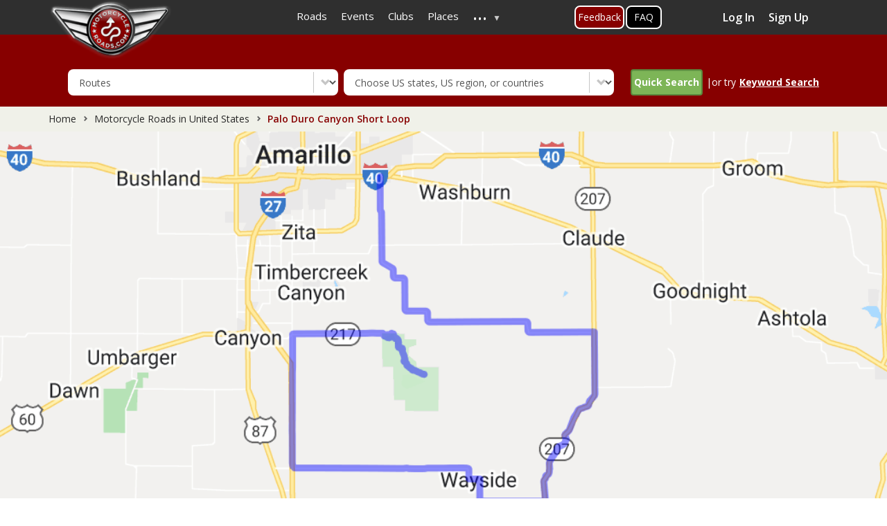

--- FILE ---
content_type: text/html; charset=UTF-8
request_url: https://www.motorcycleroads.com/motorcycle-roads/texas/palo-duro-canyon-short-loop?s=92
body_size: 23566
content:
<!DOCTYPE html>
<html  lang="en" dir="ltr" prefix="content: http://purl.org/rss/1.0/modules/content/  dc: http://purl.org/dc/terms/  foaf: http://xmlns.com/foaf/0.1/  og: http://ogp.me/ns#  rdfs: http://www.w3.org/2000/01/rdf-schema#  schema: http://schema.org/  sioc: http://rdfs.org/sioc/ns#  sioct: http://rdfs.org/sioc/types#  skos: http://www.w3.org/2004/02/skos/core#  xsd: http://www.w3.org/2001/XMLSchema# ">
  <head>
    <meta charset="utf-8" />
<script async src="https://www.googletagmanager.com/gtag/js?id=UA-2393924-1"></script>
<script>window.dataLayer = window.dataLayer || [];function gtag(){dataLayer.push(arguments)};gtag("js", new Date());gtag("set", "developer_id.dMDhkMT", true);gtag("config", "UA-2393924-1", {"groups":"default","anonymize_ip":true,"page_placeholder":"PLACEHOLDER_page_path"});</script>
<meta name="description" content="Palo Duro Canyon Short Loop | Route Ref. #68008 | Texas,United States" />
<meta name="abstract" content="Palo Duro Canyon Short Loop | Route Ref. #68008 | Texas,United States" />
<meta name="keywords" content="Texas,United States" />
<link rel="canonical" href="https://www.motorcycleroads.com/motorcycle-roads/texas/palo-duro-canyon-short-loop" />
<meta property="og:url" content="https://www.motorcycleroads.com/motorcycle-roads/texas/palo-duro-canyon-short-loop" />
<meta property="og:title" content="Palo Duro Canyon Short Loop" />
<meta property="og:image" content="https://mcr-live.s3.us-west-1.amazonaws.com/route_map_original_images_drupal/map_image68008.png" />
<meta property="og:image:url" content="https://mcr-live.s3.us-west-1.amazonaws.com/route_map_original_images_drupal/map_image68008.png" />
<meta property="og:image:secure_url" content="https://mcr-live.s3.us-west-1.amazonaws.com/route_map_original_images_drupal/map_image68008.png" />
<meta property="og:image:width" content="500" />
<meta property="og:image:height" content="300" />
<meta property="fb:app_id" content="291844241499213" />
<meta name="twitter:card" content="summary_large_image" />
<meta name="twitter:title" content="Palo Duro Canyon Short Loop" />
<meta name="twitter:image" content="https://mcr-live.s3.us-west-1.amazonaws.com/route_map_original_images_drupal/map_image68008.png" />
<meta name="Generator" content="Drupal 10 (https://www.drupal.org)" />
<meta name="MobileOptimized" content="width" />
<meta name="HandheldFriendly" content="true" />
<meta name="viewport" content="width=device-width, initial-scale=1, shrink-to-fit=no" />
<meta http-equiv="x-ua-compatible" content="ie=edge" />
<link rel="icon" href="https://mcr-live.s3.us-west-1.amazonaws.com/favicon_0.ico" type="image/vnd.microsoft.icon" />

    <title>Palo Duro Canyon Short Loop | Route Ref. #68008 | Motorcycle Roads</title>
    <meta name="viewport" content="width=device-width, initial-scale=1, shrink-to-fit=no, user-scalable=no, minimum-scale=1, maximum-scale=1">
    <link rel="stylesheet" media="all" href="/sites/default/files/css/css_ZMLewOKPiHMf3TQ_N9PNx37xRB8_LPRcIEXP_wSAuI4.css?delta=0&amp;language=en&amp;theme=motorcycleroads&amp;include=[base64]" />
<link rel="stylesheet" media="all" href="/sites/default/files/css/css_vYWcggxN4_L44k9QmWKd0Z72kgaloNJHHkn6wLovyLU.css?delta=1&amp;language=en&amp;theme=motorcycleroads&amp;include=[base64]" />
<link rel="stylesheet" media="print" href="/sites/default/files/css/css_Jd8v8vMiV7EI_DX9Xqa7Bblwrm0SW2sGKd5M_nFWPAs.css?delta=2&amp;language=en&amp;theme=motorcycleroads&amp;include=[base64]" />
<link rel="stylesheet" media="all" href="//cdn.jsdelivr.net/npm/bootstrap@3.4.1/dist/css/bootstrap.min.css" />
<link rel="stylesheet" media="all" href="/sites/default/files/css/css_Dy5X9roEW53IAZECshEt__WYtozk3yXt4TgJiPZgzEY.css?delta=4&amp;language=en&amp;theme=motorcycleroads&amp;include=[base64]" />

    
    <link rel="preconnect" href="https://fonts.googleapis.com">
    <link rel="preconnect" href="https://fonts.gstatic.com" crossorigin>
    <link href="https://fonts.googleapis.com/css2?family=Open+Sans:wght@400;600;700&display=swap" rel="stylesheet">
    <script src="https://adncdn.net/tVFtNd4z" async></script> 
    <script type='text/javascript' src='https://platform-api.sharethis.com/js/sharethis.js#property=5cb6a9526d94f00012a2303b&product=inline-share-buttons' async></script>
    <style>
      .st-custom-button[data-network] {
        background-color: #0adeff;
        display: inline-block;
        padding: 5px 10px;
        cursor: pointer;
        font-weight: bold;
        color: #fff;
        &:hover, &:focus {
          text-decoration: underline;
          background-color: #00c7ff;
        }
      }
    </style>

                <script type="text/javascript" src="https://cdn.digitalthrottle.com/pub/dt_pu176326_st322254.js" async></script>
      </head>
  <body class="layout-one-sidebar layout-sidebar-second page-node-68008 inner-page-with-adds path-node page-node-type-route">
    <a href="#main-content" class="visually-hidden focusable skip-link">
      Skip to main content
    </a>
    
      <div class="dialog-off-canvas-main-canvas" data-off-canvas-main-canvas>
    <div class="customHeader">
              <header class="navbar navbar-expand-xl navbar-default" id="navbar-main" id="navbar" role="banner">
              <div class="container">
            <div class="navbar-header">
        
                          <button type="button" class="navbar-toggle" data-toggle="collapse" data-target="#navbar-collapse">
            <span class="sr-only">Toggle navigation</span>
            <span class="icon-bar"></span>
            <span class="icon-bar"></span>
            <span class="icon-bar"></span>
          </button>
              </div>
                    <div id="navbar-collapse" class="navbar-collapse collapse">
            <section class="row region region-navigation-collapsible">
    <section id="block-motorcycleroads-headermenu-2" class="block block-superfish block-superfishheader-menu clearfix">
      
        

          
<ul id="superfish-header-menu" class="menu sf-menu sf-header-menu sf-horizontal sf-style-none" role="menu" aria-label="Menu">
  

  
  <li id="header-menu-menu-link-contentafe3e342-2b9f-4a73-88c2-20bf9366a85f" class="sf-depth-1 sf-no-children" role="none">
              <a href="/motorcycle-roads" class="sf-depth-1" role="menuitem">Roads</a>
                      </li>


  
  <li id="header-menu-menu-link-content7d4b9210-b502-40a7-b0c5-1addf42dc766" class="sf-depth-1 sf-no-children" role="none">
              <a href="/motorcycle-events" class="sf-depth-1" role="menuitem">Events</a>
                      </li>


  
  <li id="header-menu-menu-link-contentc7b528a6-43c3-4b5b-b27a-99d18c9f9934" class="sf-depth-1 sf-no-children" role="none">
              <a href="/motorcycle-clubs" class="sf-depth-1" role="menuitem">Clubs</a>
                      </li>


  
  <li id="header-menu-menu-link-contentdde9d4ae-b3dd-43bd-9000-0d459d18331c" class="sf-depth-1 sf-no-children" role="none">
              <a href="/motorcycle-places" class="sf-depth-1" role="menuitem">Places</a>
                      </li>


            
  <li id="header-menu-menu-link-contentabd6fd29-2ff9-4d54-a011-f8f22434873e" class="sf-depth-1 menuparent" role="none">
              <a href="/" class="sf-depth-1 menuparent" role="menuitem" aria-haspopup="true" aria-expanded="false">...</a>
                  <ul role="menu">      

  
  <li id="header-menu-menu-link-content820892ef-8504-4ed2-bd4a-adeaf657bdf4" class="sf-depth-2 sf-no-children" role="none">
              <a href="/about-us" class="sf-depth-2" role="menuitem">About Us</a>
                      </li>


  
  <li id="header-menu-menu-link-content98d4c365-a380-46e9-bb0c-cdd3bc7be46a" class="sf-depth-2 sf-no-children" role="none">
              <a href="/active-members" class="sf-depth-2" role="menuitem">Members</a>
                      </li>


  
  <li id="header-menu-views-viewviewsarticlepage-1" class="sf-depth-2 sf-no-children" role="none">
              <a href="/motorcycle-articles" class="sf-depth-2" role="menuitem">Articles</a>
                      </li>


  
  <li id="header-menu-menu-link-contentb96833f7-c57b-4055-a05f-52112f842d34" class="sf-depth-2 sf-no-children" role="none">
              <a href="https://mcr-live.s3-us-west-1.amazonaws.com/articles/media-kit-2021.pdf" class="sf-depth-2 sf-external" role="menuitem">Advertise With Us (Media Kit)</a>
                      </li>


  
  <li id="header-menu-menu-link-contentf4d2396a-a8a3-4973-846f-789508673f0f" class="sf-depth-2 sf-no-children" role="none">
              <a href="/faq-page" class="sf-depth-2" role="menuitem">FAQ&#039;s</a>
                      </li>


  
  <li id="header-menu-menu-link-content56cf0e49-692a-46e0-b484-94fe10446f92" class="sf-depth-2 sf-no-children" role="none">
              <a href="/toprides-list" class="sf-depth-2" role="menuitem">Top 100 Ride Lists</a>
                      </li>


      </ul>              </li>


</ul>

      </section>

<section id="block-feedbackbuttononhomepage" class="block-content-basic block block-block-content block-block-content912010ea-19e6-4a94-8a6d-c6c637735917 clearfix">
      
        

            <div class="layout layout--onecol">
    <div  class="layout__region layout__region--content">
      
            <div class="clearfix text-formatted field field--name-body field--type-text-with-summary field--label-hidden field__item"><div class="feeback-global1"><a classs="myFeedbackTrigger" href="/about-us-and-contact-us">Feedback</a></div>
</div>
      
    </div>
  </div>

      </section>

<section id="block-faqbuttonontopmenu" class="block-content-basic block block-block-content block-block-contentd6b0587c-9348-4645-8e10-01d89d0988d9 clearfix">
      
        

            <div class="layout layout--onecol">
    <div  class="layout__region layout__region--content">
      
            <div class="clearfix text-formatted field field--name-body field--type-text-with-summary field--label-hidden field__item"><div class="faq-global1"><a href="/faq-page">FAQ</a></div>
</div>
      
    </div>
  </div>

      </section>

<section class="views-element-container top_profile_box block block-views block-views-blockactive-members-block-2 clearfix" id="block-views-block-active-members-block-2">
      
        

          <div><div class="view view-active-members view-id-active_members view-display-id-block_2 js-view-dom-id-ce9941fdfeeaac5a05ff130c8752cbcf44265bd8d2ca2ffd8f95e3439086cf94">
  
    
      
      <div class="view-empty">
      <div class="profile_box col-sm-3 col-md-3 pull-right">
<a href="https://www.motorcycleroads.com/user/login" data-drupal-link-system-path="user">Log In</a>
<a href="https://www.motorcycleroads.com/user/register" data-drupal-link-system-path="user">Sign Up</a>
</div>
    </div>
  
          </div>
</div>

      </section>


  </section>

        </div>
                    </div>
          </header>
      
              <div class="logoWrap" role="heading">
        <div class="container">
            <section class="region region-header">
          <a href="/" title="Home" rel="home" class="navbar-brand">
              <img src="/sites/default/files/logo.png" alt="Home" class="img-fluid d-inline-block align-top branding-logo"/>
            
    </a>
    <div data-drupal-messages-fallback class="hidden"></div>
<section class="term-base-search-form block block-term-base-search block-term-base-search-block clearfix search-block-other-pages" data-drupal-selector="term-base-search-form" id="block-termbasesearchblock-2">
      
        

          
<form action="/motorcycle-roads/texas/palo-duro-canyon-short-loop?s=92" method="post" id="term-base-search-form" accept-charset="UTF-8">
  





  <div class="js-form-item js-form-type-select form-type-select js-form-item-content-type-dropdown form-item-content-type-dropdown mb-3">
          <label for="edit-content-type-dropdown" class="js-form-required form-required">Content Type</label>
                    
<select data-drupal-selector="edit-content-type-dropdown" id="edit-content-type-dropdown" name="content_type_dropdown" class="form-select required" required="required" aria-required="true"><option value="clubs">Clubs</option><option value="event">Events</option><option value="place">Places</option><option value="route" selected="selected">Routes</option></select>
                      </div>






  <div class="js-form-item js-form-type-select form-type-select js-form-item-content-state form-item-content-state mb-3">
          <label for="edit-content-state">Content State</label>
                    
<select id="states-to-update" data-drupal-selector="edit-content-state" name="content_state" class="form-select"><option value="" selected="selected">Choose US states, US region, or countries</option><option value="32">United States</option><option value="50">Alabama</option><option value="51">Alaska</option><option value="52">Arizona</option><option value="53">Arkansas</option><option value="35">Atlantic Coast</option><option value="54">California</option><option value="55">Colorado</option><option value="56">Connecticut</option><option value="57">Delaware</option><option value="34">East coast</option><option value="58">Florida</option><option value="59">Georgia</option><option value="39">Golf Coast</option><option value="49">Great Lakes</option><option value="60">Hawaii</option><option value="37">Heartland</option><option value="61">Idaho</option><option value="62">Illinois</option><option value="63">Indiana</option><option value="64">Iowa</option><option value="65">Kansas</option><option value="66">Kentucky</option><option value="67">Louisiana</option><option value="68">Maine</option><option value="69">Maryland</option><option value="70">Massachusetts</option><option value="71">Michigan</option><option value="43">Middle Atlantic</option><option value="47">Midwest</option><option value="72">Minnesota</option><option value="73">Mississippi</option><option value="74">Missouri</option><option value="75">Montana</option><option value="76">Nebraska</option><option value="77">Nevada</option><option value="44">New England</option><option value="78">New Hampshire</option><option value="79">New Jersey</option><option value="80">New Mexico</option><option value="81">New York</option><option value="82">North Carolina</option><option value="83">North Dakota</option><option value="48">Northeast</option><option value="40">Northwest</option><option value="84">Ohio</option><option value="85">Oklahoma</option><option value="86">Oregon</option><option value="36">Pacific Coast</option><option value="87">Pennsylvania</option><option value="88">Rhode Island</option><option value="46">South</option><option value="89">South Carolina</option><option value="90">South Dakota</option><option value="38">Southeast</option><option value="33">Southwest</option><option value="91">Tennessee</option><option value="92">Texas</option><option value="93">Utah</option><option value="94">Vermont</option><option value="95">Virginia</option><option value="96">Washington</option><option value="45">West</option><option value="97">West Virginia</option><option value="98">Wisconsin</option><option value="99">Wyoming</option><option value="41">Appalachian Mountains</option><option value="42">Rocky Mountain</option><option value="100">Routes Around the World</option><option value="101">Australia</option><option value="102">Canada</option><option value="103">France</option><option value="104">Germany</option><option value="107">Ireland</option><option value="106">Italy</option><option value="105">Japan</option><option value="108">Netherlands</option><option value="109">New Zealand</option><option value="110">Other European</option><option value="111">Portugal</option><option value="112">Russia</option><option value="113">Spain</option><option value="114">Sweden</option><option value="115">Switzerland</option><option value="116">United Kingdom</option></select>
                      </div>
<button data-drupal-selector="edit-submit" type="submit" id="edit-submit" name="op" value="Quick Search" class="button js-form-submit form-submit btn btn-primary form-control" /><span class="icon"></span><span class="search">Quick Search</span></button>
|or try <div class="keyword_search"><u>Keyword Search</u></div><input autocomplete="off" data-drupal-selector="form-giyino7sckhoavpnpwxuk53-3ngsqfrhl6-56ubsteg" type="hidden" name="form_build_id" value="form-gIyiNo7SckHoAvpNpwXUk53-3NGsQFRHL6-56uBsTeg" class="form-control" />
<input data-drupal-selector="edit-term-base-search-form" type="hidden" name="form_id" value="term_base_search_form" class="form-control" />

</form>

      </section>

<div class="search-block-form block block-search block-search-form-block" data-drupal-selector="search-block-form" id="block-searchform" role="search">
  
    
    <div class="content container-inline">
        <div class="content container-inline">
      <form action="/search/node" method="get" id="search-block-form" accept-charset="UTF-8" class="search-form search-block-form form-row">
  




        
  <div class="js-form-item js-form-type-search form-type-search js-form-item-keys form-item-keys form-no-label mb-3">
          <label for="edit-keys" class="visually-hidden">Enter country, state or road name</label>
                    <input title="Enter the terms you wish to search for." data-drupal-selector="edit-keys" type="search" id="edit-keys" name="keys" value="" size="15" maxlength="128" class="form-search form-control" />

                      </div>
<div data-drupal-selector="edit-actions" class="form-actions js-form-wrapper form-wrapper mb-3" id="edit-actions"><button data-drupal-selector="edit-submit" type="submit" id="edit-submit--2" value="Search" class="button js-form-submit form-submit btn btn-primary form-control" /><span class="icon"></span><span class="search">Search</span></button>
</div>

</form>

    </div>
  
  </div>
</div>

  </section>

        </div>
      </div>
      </div>

  <div class= "newbreadcrumb">
    <ol class="breadcrumb">
      <li><a href="https://www.motorcycleroads.com/">Home</a></li>
                      <li>
          <!--a href="https://www.motorcycleroads.com/motorcycle-roads?stateid=92"-->
          <a href="https://www.motorcycleroads.com/motorcycle-rides-in/united-states">
            Motorcycle Roads in United States
          </a>
        </li>
      
              <li class="active">
          Palo Duro Canyon Short Loop
        </li>
          </ol>
  </div>
    <!-- <div id="div-MR_leaderboard">
    <script type="text/javascript">
      googletag.cmd.push(function() {
        googletag.display('div-MR_leaderboard');
      });
    </script>
  </div> -->
  <div class="bannerWrap banner-section" role="banner">
		<span id="larger_map">
			<input type="hidden" value="68008" id="route_id"/>
		  			  <img class="map_larger_image" width="100%" src="https://mcr-live.s3.us-west-1.amazonaws.com/route_map_original_images_drupal/map_image68008.png" alt=""/>
		  		</span>

    <div class="eventsHeader">
			<div class="container">
				<h1 class="js-quickedit-page-title page-header">
					<div id="route_title">Palo Duro Canyon Short Loop</div>
				</h1>
        <div class="page_btn">
				  <div id="addnew">
            <a href="https://www.motorcycleroads.com/node/add/route"><span>Add New Route</span>
            </a>
          </div>
				  <div id="download_gpx">
            <a target="_blank" href="https://www.motorcycleroads.com/downloadgpx/68008">GPX FILE</a>
          </div>
			  </div>
			</div>
		</div>
  </div>

	<div id="panel" class="col-sm-12 routedetails">
		<div class="container">
			<span id="rank">
        <span class="rank-number">116</span>
        <span class="rank-text">in <a href="https://www.motorcycleroads.com/motorcycle-rides-in/texas">Texas</a> of 119 Routes</span>
      </span>
			<span id="mile">
        <strong>106</strong>
        <strong>Miles</strong>
      </span>
			<span id="t_follow">
        <strong>0</strong>
        <strong>Followers</strong>
      </span>      
			<span id="t_share">
        <div class="sharethis-inline-share-buttons" data-url="https://www.motorcycleroads.com/node/68008" data-image="https://mcr-live.s3.us-west-1.amazonaws.com/route_map_original_images_drupal/map_image68008.png" data-title="Palo Duro Canyon Short Loop"></div>
      </span>
			<span id="t_rode">
        <strong>0</strong>
        <strong>Rode it</strong>
      </span>
			<span id="t_ride">
        <strong>2</strong>
        <strong>Want to Ride it</strong>
      </span>
		</div>
	</div>
<div data-onpage=true data-adpath="/3867709/Adnimation/ATF"></div>
  <div role="main" class="main-container container js-quickedit-main-content">
    <div class="row">
      <div class="container eventsInnerCnt">
        <div class="top-rating-mobile" id="route_rating_mobile">
          <div class="overall-rate">Overall Route Rating</div>
          <div class ="views-field views-field-field-rating rato-meter-wrap">
            <div class="rating_meter_img hide">
              <img alt="speedo-meter" class="speedo_meter" src="/themes/custom/motorcycleroads/images/speedo-meter.png">
              <img alt="speedo-arrow" class="speedo_arrow" id="bb" src="/themes/custom/motorcycleroads/images/speedo-arrow.png">
            </div>
            <div class="rating_meter_img_disable hide">
              <img alt="speedo-meter-grey" class="speedo_meter" src="/themes/custom/motorcycleroads/images/rate-meter-grey.png">
            </div>
            <span class=""> 0 out of 5 Rider Rating</span>
            <span class="field_rating hide">0</span>
          </div>
          <div class="overall-rate">0 Review</div>
        </div>

                
                
                
        <div id="customblock-01" class="customblock">
          <section class="main-content col order-last col-sm-8" id="content" role="main">
                                      <a id="main-content"></a>
  		          <section class="region region-content">
    <section id="block-pagetitle" class="block block-core block-page-title-block clearfix">
      
        

            <h2 class="page-header"><span class="field field--name-title field--type-string field--label-hidden">Palo Duro Canyon Short Loop</span>
</h2>

      </section>

<section id="block-motorcycleroads-content" class="block block-system block-system-main-block clearfix">
      
        

          


<article data-history-node-id="68008" about="/motorcycle-roads/texas/palo-duro-canyon-short-loop" class="route full clearfix">
	
	
	
		
		<div class="route_author_rating">
		<div id="route_author">
			<h2 class="title">Motorcycle Route Author</h2>
			<div class="col-xs-4 col-sm-2">
				<span class="route_author_thumb">
					<img width="100" height="100" src="https://mcr-live.s3.us-west-1.amazonaws.com/pictures/2021-04/aberdeen%20%282%29.png" alt="profile Image" />
				</span>
			</div>
			<div class="col-xs-8 col-sm-10">
									<span class="name">By <a href='/member/76820/profile'>a2rbnud</a> (70 McR Points)</span>
									<span class="date">on Apr 12, 2022</span>
			</div>

										<iframe src="https://www.stay22.com/embed/gm?lat=35.19228000000000400000&lng=-101.70704000000000000000&gpx=https://www.motorcycleroads.com/sites/default/files/palo-duro-canyon-short-loop.gpx&maincolor=e6e6e6&hidefilters=true&hideguestpicker=true&hidesettings=true&hidecheckinout=true&markerimage=https://www.motorcycleroads.com/themes/custom/motorcycleroads/images/mapPoints/map-marker.png&gpxlinecolor=870000&zoom=8&freezeviewport=true" width="730" height="460" title="route stay22">
				</iframe>
			
			<div id="topreview" class="col-sm-12 col-xs-12 clearfix">
				<div class="block_title">
					<h4>Rider Reviews</h4>
				</div>
				<div class="views-element-container"><div class="view view-route-frontend view-id-route_frontend view-display-id-block_8 js-view-dom-id-9d9230c7d21a1b55988080cc8e62e72f89c6c4dea328ad5133ab566ce87d6222">
  
    
    <div class="clearfix"></div>
    
      <div class="view-empty">
      <div class="col-sm-12 text-left">No reviews added for this route. 
<a href="../../node/add/review?id=Palo Duro Canyon Short Loop"><i>Write a review</i></a></div>
    </div>
  
          </div>
</div>

			</div>
			

			<div class="route_detail_section">
				<div class="direction"><h3>Written Directions</h3>
											<span class="rdata">Begin in Amarillo, 2.5 miles East of the Big Texan Restaurant, at the intersection of I-40 and South Pullman Rd. (a.k.a. FM 1258) Head south, then East on FM 1258 for 32.25 miles. At TX-207 turn right (South) for 17.25 miles. Turn right (West) on FM 285 (a.k.a. Wayside Rd) for 27.5 miles. Turn right on US-87 (a.k.a. 23rd Street) for 12.5 miles. Turn right (East) on TX-217 (a.k.a. 4th Street) for12.5 miles to the Entrance gate of Palo Duro Canyon State Park. Once inside the park, there is a loop of 16 miles that ends back at the entrance gate. The park entrance fee is $8.00 per person.</span>
									</div>
				<div class="Scenery">
					<h3>Scenery</h3>
					<span class="star">
																					<span class="rate-image star1-on even s1"></span>
																												<span class="rate-image star1-on even s2"></span>
																												<span class="rate-image star1-on even s3"></span>
																												<span class="rate-image star1-on even s4"></span>
																												<span class="rate-image star1-on even s5"></span>
																		</span>
											<span class="rdata">The rest stop on TX-207 features a stunning panoramic view of the canyon. FM 1258 features views of the Great Southern Plains. Palo Duro Canyon is only 16 miles, but drops 800 feet to the canyon floor. Watch out for wildlife including deer, coyotes, and feral hogs. The Lighthouse formation is well worth the 6 mile round trip hike on the well maintained trail. There is also a cathedral-like Big Cave that is visible from the Park road.</span>
									</div>

				<div class="drive"><h3>Drive Enjoyment</h3>
					<span class="star">
																					<span class="rate-image star1-on even s1"></span>
																												<span class="rate-image star1-on even s2"></span>
																												<span class="rate-image star1-on even s3"></span>
																												<span class="rate-image star1-on even s4"></span>
																												<span class="rate-image star1-on even s5"></span>
																		</span>
											<span class="rdata">Easy riding with stunning vistas combined with short stints of twisties and steep grade changes.</span>
									</div>

				<div class="tourism"><h3>Tourism Opportunities</h3>
					<span class="star">
																					<span class="rate-image star1-on even s1"></span>
																												<span class="rate-image star1-on even s2"></span>
																												<span class="rate-image star1-on even s3"></span>
																												<span class="rate-image star1-on even s4"></span>
																												<span class="rate-image star-off odd s5"></span>
																		</span>
											<span class="rdata">Wildlife spotting, an amusement park, interpretive hikes, and plenty of diverse restaurants. The ride has it all.</span>
									</div>

									<div class="addition"><h3>Motorcycle Road Additional info</h3>
						<span class="rdata">It ranks right up there with, "Three Twisted Sisters", and the, "Fort Davis Loop". The Palo Duro Canyon Short Loop will become one of your all-time favorites.</span>
					</div>
							</div>

					</div>
	</div>
</article>

      </section>

<section id="block-routedetailhorizontaladslot1" class="block-content-basic block block-block-content block-block-content809101e2-11fc-4fbb-91d6-69abd7e66eef clearfix">
      
        

            <div class="layout layout--onecol">
    <div  class="layout__region layout__region--content">
      
            <div class="clearfix text-formatted field field--name-body field--type-text-with-summary field--label-hidden field__item"><div data-adpath="/3867709/Adnimation/InContent" data-onpage="true">&nbsp;</div>

</div>
      
    </div>
  </div>

      </section>

<section class="views-element-container block block-views block-views-blockroute-frontend-block-6 clearfix" id="block-views-block-route-frontend-block-6">
      
          <h2 class="block-title"> </h2>
        

          <div><div class="view--blazy view view-route-frontend view-id-route_frontend view-display-id-block_6 js-view-dom-id-df20aa30b286d974e978af34389952707b4520f735085ebfda8c100c50102c5d">
  
    
      
      <div class="view-empty">
      <a class="view_all_btn" id="top_images_all">Add Photo/Video</a>
    </div>
  
          </div>
</div>

      </section>

<section class="views-element-container block block-views block-views-blockroute-frontend-block-7 clearfix" id="block-views-block-route-frontend-block-7">
      
        

          <div><div class="view view-route-frontend view-id-route_frontend view-display-id-block_7 js-view-dom-id-c14cc0ef311b0074a21bc8113ba737c25fa7c0669141383be77b6b3e73912c6f">
  
    
      
      <div class="view-empty">
      <div class="col-sm-12 text-left">No reviews added for this route. 
<a href="../../node/add/review?id=Palo Duro Canyon Short Loop"><i>Write a review</i></a></div>
    </div>
  
          </div>
</div>

      </section>


  </section>

                      </section>

                    
                                <aside class="col-sm-4" role="complementary">
		          <div id="route_rating">
                <div class="overall-rate">Overall Route Rating</div>
                <div class ="views-field views-field-field-rating rato-meter-wrap">
                  <div class="rating_meter_img hide">
                    <img alt="speedo-meter" class="speedo_meter" src="/themes/custom/motorcycleroads/images/speedo-meter.png">
                    <img alt="speedo-arrow" class="speedo_arrow" id="bb" src="/themes/custom/motorcycleroads/images/speedo-arrow.png">
                  </div>
                  <div class="rating_meter_img_disable hide">
                    <img alt="speedo-meter-grey" class="speedo_meter" src="/themes/custom/motorcycleroads/images/rate-meter-grey.png">
                  </div>
                  <span class=""> 0 out of 5 Rider Rating</span>
                  <span class="field_rating hide">0</span>
                </div>
                <div class="overall-rate">0 Review</div>
              </div>

              <div id="grey_section" class="col-sm-12 col-xs-12">
		                              <div class="col-sm-12 col-xs-12">
                    <a href="https://www.motorcycleroads.com/user/login">Login & Earn more McR points</a>
                  </div>
                
                <div class="col-sm-12 col-xs-12">
            		  <div id="rodelist_btn">
                    <a href="https://www.motorcycleroads.com/user/login?destination=/motorcycle-roads/texas/palo-duro-canyon-short-loop%3Fs%3D92">Add to Routes I've Ridden</a> If you have driven this route, add it to your <span>"Rode It"</span> list</div>
            		  <div id="wishlist_btn">
                    <a href="https://www.motorcycleroads.com/user/login?destination=/motorcycle-roads/texas/palo-duro-canyon-short-loop%3Fs%3D92">Add to Routes Wishlist</a> If you wish to ride this route, add it to your <span>"To Ride"</span> list.</div>
            		  <div id="followlist_btn">
                    <a href="https://www.motorcycleroads.com/user/login?destination=/motorcycle-roads/texas/palo-duro-canyon-short-loop%3Fs%3D92">Add to Routes I've Follow</a> If you want to get updates, add it to your <span>"Follow"</span> list.</div>
            		  <div id="share_btn">
                    <div class="sharethis-inline-share-buttons" data-url="https://www.motorcycleroads.com/node/68008" data-image="https://mcr-live.s3.us-west-1.amazonaws.com/route_map_original_images_drupal/map_image68008.png" data-title="Palo Duro Canyon Short Loop"></div>
                    Invite a friend to learn about this route or drive/ride it with you.
                  </div>
                  <div id="invite_btn">
                    <a class="use-ajax" data-dialog-type="modal" data-dialog-options='{&quot;width&quot;:&quot;70%&quot;}' href="https://www.motorcycleroads.com/invite-ride?route=https://www.motorcycleroads.com/node/68008&route_img=https://mcr-live.s3.us-west-1.amazonaws.com/route_map_original_images_drupal/map_image68008.png" >To invite</a>
                    Invite a riding friend to ride this route.
                  </div>
                </div>
              </div>

                  					<div class="route-rhs">
                <div class="featured_video">
                  <h2>Featured video</h2>
                  <div class="views-element-container"><div class="view view-frontpage view-id-frontpage view-display-id-block_2 js-view-dom-id-84144f5dfcbec961f40ca3f2a9ede39ecd9d60f7413482b32ed6667acf1d7dd3">
  
    
      
      <div class="view-content row">
          <div class="views-row">
    <div class="views-field views-field-field-you"><div class="field-content"><figure class="youtube-container">
  <iframe src="https://www.youtube.com/embed/1rwt07bQ69A?wmode=opaque" width="280" height="250" id="youtube-field-player" class="youtube-field-player" title="Embedded video for route video" aria-label="Embedded video for route video: https://www.youtube.com/embed/1rwt07bQ69A?wmode=opaque" frameborder="0" allowfullscreen></iframe>
</figure>
</div></div>
  </div>

    </div>
  
          </div>
</div>

                </div>
                <div class = "desktop-ad">
                  <div data-onpage=true data-adpath="/3867709/Adnimation/Side"></div>
                </div>
                <div id="DSlot3">
                  <script type="text/javascript">
                    googletag.cmd.push(function() {
                      googletag.display('DSlot3');
                    });
                  </script>
                </div>

                <div class="featured_articles_route">
    					    <h2>Featured Motorcycle Articles</h2>
    					    <div class="views-element-container"><div class="view view-article view-id-article view-display-id-block_3 js-view-dom-id-ce1790d3be5d3cddb8637f5e469b0f9588f47e07eb6889a059f36c6c26e5aa46">
  
    
      
      <div class="view-content row">
          <div class="row col-md-12 rowfeatured views-row">
    <div class="views-field views-field-field-image col-md-4 col-sm-12 col-xs-4"><div class="field-content">  <a href="/motorcycle-articles/top-10-motorcycle-rides-in-usas-northeast-region-new-year-2024-edition"><img loading="lazy" src="https://mcr-live.s3.us-west-1.amazonaws.com/styles/sidebar_articles_thumb/s3/article/northeast-motorcycle-roads-top-10-V2.webp?VersionId=mPZbW7GfSBIrMY__Cuxn7oi7x1w4vrWH&amp;itok=h-jF8h0k" width="80" height="60" alt="Top 10 motorcycle rides in the Northeast of USA" typeof="foaf:Image" class="image-style-sidebar-articles-thumb" />

</a>
</div></div><div class="views-field views-field-title col-md-7 col-sm-12  col-xs-8"><span class="field-content"><a href="/motorcycle-articles/top-10-motorcycle-rides-in-usas-northeast-region-new-year-2024-edition" hreflang="en">Top 10 Motorcycle Rides In USA&#039;s Northeast Region (New Year 2024 Edition)</a></span></div>
  </div>
    <div class="row col-md-12 rowfeatured views-row">
    <div class="views-field views-field-field-image col-md-4 col-sm-12 col-xs-4"><div class="field-content">  <a href="/motorcycle-articles/top-5-motorcycle-rides-in-the-usa-new-year-2021-edition"><img loading="lazy" src="https://mcr-live.s3.us-west-1.amazonaws.com/styles/sidebar_articles_thumb/s3/article/top-motorcycle-rides-in-USA-tsr_1.webp?VersionId=LbVahgDCOOPLVBzQJ2J9xd51o9XNzdY7&amp;itok=h9JwwdpQ" width="80" height="60" alt="top 5 best motorcycle rides in the USA" title="top 5 best motorcycle rides in the USA" typeof="foaf:Image" class="image-style-sidebar-articles-thumb" />

</a>
</div></div><div class="views-field views-field-title col-md-7 col-sm-12  col-xs-8"><span class="field-content"><a href="/motorcycle-articles/top-5-motorcycle-rides-in-the-usa-new-year-2021-edition" hreflang="en">Top 5 Motorcycle Rides in the USA (New Year 2021 Edition)</a></span></div>
  </div>
    <div class="row col-md-12 rowfeatured views-row">
    <div class="views-field views-field-field-image col-md-4 col-sm-12 col-xs-4"><div class="field-content">  <a href="/motorcycle-articles/top-5-best-motorcycle-rides-in-missouri-2021-riding-season-year-end-review"><img loading="lazy" src="https://mcr-live.s3.us-west-1.amazonaws.com/styles/sidebar_articles_thumb/s3/article/Top%205%20Motorcycle%20Rides%20in%20Missouri%20-%202021%20Riding%20Season%20V2.webp?VersionId=5FOwx_nhWeb80dxRgbozWeisP_dI.SXs&amp;itok=V3q1wjJc" width="80" height="60" alt="Top 5 Motorcycle Rides in Missouri based on 2021 riding season data" title="Top 5 Motorcycle Rides in Missouri based on 2021 riding season data" typeof="foaf:Image" class="image-style-sidebar-articles-thumb" />

</a>
</div></div><div class="views-field views-field-title col-md-7 col-sm-12  col-xs-8"><span class="field-content"><a href="/motorcycle-articles/top-5-best-motorcycle-rides-in-missouri-2021-riding-season-year-end-review" hreflang="en">Top 5 Best Motorcycle Rides in Missouri (2021 Riding Season Year-End Review)</a></span></div>
  </div>
    <div class="row col-md-12 rowfeatured views-row">
    <div class="views-field views-field-field-image col-md-4 col-sm-12 col-xs-4"><div class="field-content">  <a href="/motorcycle-articles/top-10-motorcycle-rides-in-usas-southern-region-new-year-2024-edition"><img loading="lazy" src="https://mcr-live.s3.us-west-1.amazonaws.com/styles/sidebar_articles_thumb/s3/article/Top%2010%20Motorcycle%20Roads%20in%20South%20-%20Cover.webp?VersionId=XkJ40cMM3USL1x0KvNhunscGbwzwlEQO&amp;itok=CdLeUjXM" width="80" height="60" alt="Top 10 Motorcycle Rides in the US South - Cover Image" title="Top 10 Motorcycle Rides in the US South - Cover Image" typeof="foaf:Image" class="image-style-sidebar-articles-thumb" />

</a>
</div></div><div class="views-field views-field-title col-md-7 col-sm-12  col-xs-8"><span class="field-content"><a href="/motorcycle-articles/top-10-motorcycle-rides-in-usas-southern-region-new-year-2024-edition" hreflang="en">Top 10 Motorcycle Rides in USA&#039;s Southern Region (New Year 2024 Edition)</a></span></div>
  </div>
    <div class="row col-md-12 rowfeatured views-row">
    <div class="views-field views-field-field-image col-md-4 col-sm-12 col-xs-4"><div class="field-content">  <a href="/motorcycle-articles/top-10-motorcycle-rides-in-usas-midwest-region-new-year-2024-edition"><img loading="lazy" src="https://mcr-live.s3.us-west-1.amazonaws.com/styles/sidebar_articles_thumb/s3/article/midwest-motorcycle-rides_0%20%281%29.webp?VersionId=NajaHhL7fIUz44TOZectoZrsxY_6_8_r&amp;itok=L1qJxAj9" width="80" height="60" alt="Top 10 Motorcycle Rides in the US Midwest - Cover Image" title="Top 10 Motorcycle Rides In USA&#039;s Midwestern Region (New Year 2024 Edition)" typeof="foaf:Image" class="image-style-sidebar-articles-thumb" />

</a>
</div></div><div class="views-field views-field-title col-md-7 col-sm-12  col-xs-8"><span class="field-content"><a href="/motorcycle-articles/top-10-motorcycle-rides-in-usas-midwest-region-new-year-2024-edition" hreflang="en">Top 10 Motorcycle Rides In USA&#039;s Midwest Region (New Year 2024 Edition)</a></span></div>
  </div>
    <div class="row col-md-12 rowfeatured views-row">
    <div class="views-field views-field-field-image col-md-4 col-sm-12 col-xs-4"><div class="field-content">  <a href="/motorcycle-articles/ride-the-dragon"><img loading="lazy" src="https://mcr-live.s3.us-west-1.amazonaws.com/styles/sidebar_articles_thumb/s3/article/Dragon%20motorcyle%20ride%20map.jpg?itok=nTxqFjqM" width="80" height="60" alt="ride the dragon map" title="ride the dragon map" typeof="foaf:Image" class="image-style-sidebar-articles-thumb" />

</a>
</div></div><div class="views-field views-field-title col-md-7 col-sm-12  col-xs-8"><span class="field-content"><a href="/motorcycle-articles/ride-the-dragon" hreflang="en">Ride the Dragon</a></span></div>
  </div>
    <div class="row col-md-12 rowfeatured views-row">
    <div class="views-field views-field-field-image col-md-4 col-sm-12 col-xs-4"><div class="field-content">  <a href="/motorcycle-articles/top-10-motorcycle-rides-in-usas-west-region-new-year-2024-edition"><img loading="lazy" src="https://mcr-live.s3.us-west-1.amazonaws.com/styles/sidebar_articles_thumb/s3/article/motorcycle-roads%20in%20the%20US%20West.jpg?itok=Wnt46FUl" width="80" height="60" alt="Top 10 motorcycle roads in the West" title="The Top 10 Motorcycle Rides in the West" typeof="foaf:Image" class="image-style-sidebar-articles-thumb" />

</a>
</div></div><div class="views-field views-field-title col-md-7 col-sm-12  col-xs-8"><span class="field-content"><a href="/motorcycle-articles/top-10-motorcycle-rides-in-usas-west-region-new-year-2024-edition" hreflang="en">Top 10 Motorcycle Rides In USA&#039;s West Region (New Year 2024 Edition)</a></span></div>
  </div>
    <div class="row col-md-12 rowfeatured views-row">
    <div class="views-field views-field-field-image col-md-4 col-sm-12 col-xs-4"><div class="field-content">  <a href="/motorcycle-articles/father-son-motorcycle-trip-2020-to-western-colorado"><img loading="lazy" src="https://mcr-live.s3.us-west-1.amazonaws.com/styles/sidebar_articles_thumb/s3/article/Annotation%202020-06-27%20142225.jpg?itok=j-6Q06fH" width="80" height="60" alt="Unaweep Tageguache Scenic Road – CO 141" title="Unaweep Tageguache Scenic Road – CO 141" typeof="foaf:Image" class="image-style-sidebar-articles-thumb" />

</a>
</div></div><div class="views-field views-field-title col-md-7 col-sm-12  col-xs-8"><span class="field-content"><a href="/motorcycle-articles/father-son-motorcycle-trip-2020-to-western-colorado" hreflang="en">Father-Son Motorcycle Trip 2020 to Western Colorado</a></span></div>
  </div>

    </div>
  
            <div class="view-footer">
      <a href="https://www.motorcycleroads.com/motorcycle-articles" class="">View All</a>
    </div>
    </div>
</div>

    					  </div>

                <div id="DSlot4">
                  <script type="text/javascript">
                    googletag.cmd.push(function() {
                      googletag.display('DSlot4');
                    });
                  </script>
                </div>

                <div class="upcoming_events_route">
    					    <h2>Upcoming Motorcycle Events</h2>
    				      <div class="views-element-container"><div class="view--blazy view view-event-frontend view-id-event_frontend view-display-id-block_4 js-view-dom-id-4cda4cdfff8ac2056a9001463857339582361a7a3bf8a1f099fd176e414efaea">
  
    
      
      <div class="view-empty">
      No Results Found.
    </div>
  
          </div>
</div>

    		        </div>
                <div class = "desktop-ad">
                  <div data-onpage=true data-adpath="/3867709/Adnimation/Side"></div>
                </div>
  					 </div>
            </aside>
                  </div>

        <div id="customblock-02" class="customblock" style="display:none">
          <div class="col-sm-9">
            <div class="maingallery">
              <div class="create_button">
                <div class="col-sm-12 col-xs-12 text-left">
                  <a href="#" onclick="javascript:location.reload(true);" class="view_all_btn"><< Back</a>
                </div>
                <a href="../../node/add/photo?id=68008" class="view_all_btn">Add Photo</a>
                <a href="../../node/add/video?id=68008" class="view_all_btn">Add Video</a>
              </div>

                            <h2>Photo Gallery of Palo Duro Canyon Short Loop (0 Photos)</h2>

                              <i>No Photos Or Videos Added Yet.</i>
                          </div>
            <section class="block block-custom-map block-custommap-interactive-block clearfix">
      
        

          </br></br><h2 class="link">Interactive Views Along This Route</h2><div class="col-lg-6 col-md-6"><div class="route-main"><div class="route-point">Start point</div><div class="latitude"><div class="row"><div class="col-lg-8 col-md-8 col-sm-8"><p><span>Latitude </span>35.1922841</p><p><span>Longitude </span>-101.7070362</p></div><div class="col-lg-4 col-md-4 col-sm-4"></div></div></div><div id="map-canvass1" class="" style="height: 300px;"></div></div> </div> <div class="col-lg-6 col-md-6"><div class="route-main"><div class="route-point">Way point 1</div><div class="latitude"><div class="row"><div class="col-lg-8 col-md-8 col-sm-8"><p><span>Latitude </span>35.0983254</p><p><span>Longitude </span>-101.7043547</p></div><div class="col-lg-4 col-md-4 col-sm-4"></div></div></div><div id="map-canvass2" class="" style="height: 300px;"></div></div> </div> <div class="col-lg-6 col-md-6"><div class="route-main"><div class="route-point">Way point 2</div><div class="latitude"><div class="row"><div class="col-lg-8 col-md-8 col-sm-8"><p><span>Latitude </span>35.0009543</p><p><span>Longitude </span>-101.5518862</p></div><div class="col-lg-4 col-md-4 col-sm-4"></div></div></div><div id="map-canvass3" class="" style="height: 300px;"></div></div> </div> <div class="col-lg-6 col-md-6"><div class="route-main"><div class="route-point">Way point 3</div><div class="latitude"><div class="row"><div class="col-lg-8 col-md-8 col-sm-8"><p><span>Latitude </span>34.9870966</p><p><span>Longitude </span>-101.4153881</p></div><div class="col-lg-4 col-md-4 col-sm-4"></div></div></div><div id="map-canvass4" class="" style="height: 300px;"></div></div> </div> <div class="col-lg-6 col-md-6"><div class="route-main"><div class="route-point">Way point 4</div><div class="latitude"><div class="row"><div class="col-lg-8 col-md-8 col-sm-8"><p><span>Latitude </span>34.8748259</p><p><span>Longitude </span>-101.3946146</p></div><div class="col-lg-4 col-md-4 col-sm-4"></div></div></div><div id="map-canvass5" class="" style="height: 300px;"></div></div> </div> <div class="col-lg-6 col-md-6"><div class="route-main"><div class="route-point">Way point 5</div><div class="latitude"><div class="row"><div class="col-lg-8 col-md-8 col-sm-8"><p><span>Latitude </span>34.9313233</p><p><span>Longitude </span>-101.6360239</p></div><div class="col-lg-4 col-md-4 col-sm-4"></div></div></div><div id="map-canvass6" class="" style="height: 300px;"></div></div> </div> <div class="col-lg-6 col-md-6"><div class="route-main"><div class="route-point">End point</div><div class="latitude"><div class="row"><div class="col-lg-8 col-md-8 col-sm-8"><p><span>Latitude </span>34.9493352</p><p><span>Longitude </span>-101.6648252</p></div><div class="col-lg-4 col-md-4 col-sm-4"></div></div></div><div id="map-canvass7" class="" style="height: 300px;"></div></div> </div> 


      </section>


          </div>

          <div class="col-sm-3">
            <div class="route-rhs">
              <h2>Most helpful review of this route</h2>
              <div class="views-element-container"><div class="view view-route-frontend view-id-route_frontend view-display-id-block_13 js-view-dom-id-9055dbe2421105850ef07be868b8c91516f87e8947b2bb7cc97b51e774e7c960">
  
    
      
      <div class="view-empty">
      No Results Found.
    </div>
  
          </div>
</div>


              <div class="featured_video">
                <h2>Featured video</h2>
                <div class="views-element-container"><div class="view view-frontpage view-id-frontpage view-display-id-block_2 js-view-dom-id-3fa68166e3011e5dc4ac28209eab515047f478764d33c9eede1aeb6343db8f8d">
  
    
      
      <div class="view-content row">
          <div class="views-row">
    <div class="views-field views-field-field-you"><div class="field-content"><figure class="youtube-container">
  <iframe src="https://www.youtube.com/embed/1rwt07bQ69A?wmode=opaque" width="280" height="250" id="youtube-field-player" class="youtube-field-player" title="Embedded video for route video" aria-label="Embedded video for route video: https://www.youtube.com/embed/1rwt07bQ69A?wmode=opaque" frameborder="0" allowfullscreen></iframe>
</figure>
</div></div>
  </div>

    </div>
  
          </div>
</div>

              </div>

              <div id="DSlot3">
                <script type="text/javascript">
                  googletag.cmd.push(function() {
                    googletag.display('DSlot3');
                  });
                </script>
             </div>
            </div>
          </div>
        </div>

              </div>
    </div>
  </div>
      <div class="new_route_footer">
      <div class="container">
          <section class="row region region-new-route-footer">
    <section id="block-listingpagebottomadslot" class="block-content-basic block block-block-content block-block-contentdfaaa32d-ad3c-464c-b1a8-4f1a24288d0c clearfix">
      
        

            <div class="layout layout--onecol">
    <div  class="layout__region layout__region--content">
      
            <div class="clearfix text-formatted field field--name-body field--type-text-with-summary field--label-hidden field__item"><div data-adpath="/3867709/Adnimation/Section" data-onpage="true">&nbsp;</div>

</div>
      
    </div>
  </div>

      </section>

<section class="views-element-container block block-views block-views-blockroute-frontend-block-1 clearfix" id="block-views-block-route-frontend-block-1-2">
      
          <h2 class="block-title">Newest Motorcycle Roads &amp; Rides</h2>
        

          <div><div class="view--blazy view view-route-frontend view-id-route_frontend view-display-id-block_1 js-view-dom-id-43cb5ad37f8d50123be973dc956e2f6a04d2f082f7f363c94c58c80786677535">
  
    
      <div class="view-header">
      
    </div>
      
      <div class="view-content row">
      <div class="slick blazy slick--view slick--view--route-frontend slick--view--route-frontend--block-1 slick--view--route-frontend-block-block-1 slick--optionset--default-new slick--multiple-view" data-blazy=""><div id="slick-b8bdf656d47" data-slick="{&quot;count&quot;:10,&quot;total&quot;:10,&quot;lazyLoad&quot;:&quot;blazy&quot;,&quot;slidesToShow&quot;:3,&quot;responsive&quot;:[{&quot;breakpoint&quot;:1200,&quot;settings&quot;:{&quot;draggable&quot;:false,&quot;infinite&quot;:false,&quot;slidesToShow&quot;:3,&quot;swipe&quot;:false,&quot;touchMove&quot;:false,&quot;waitForAnimate&quot;:false}},{&quot;breakpoint&quot;:768,&quot;settings&quot;:{&quot;draggable&quot;:false,&quot;infinite&quot;:false,&quot;respondTo&quot;:&quot;slider&quot;,&quot;slidesToShow&quot;:3,&quot;swipeToSlide&quot;:true,&quot;touchMove&quot;:false,&quot;waitForAnimate&quot;:false}},{&quot;breakpoint&quot;:700,&quot;settings&quot;:{&quot;draggable&quot;:false,&quot;infinite&quot;:false,&quot;slidesToShow&quot;:2,&quot;swipeToSlide&quot;:true,&quot;touchMove&quot;:false,&quot;waitForAnimate&quot;:false}},{&quot;breakpoint&quot;:480,&quot;settings&quot;:{&quot;draggable&quot;:false,&quot;infinite&quot;:false,&quot;swipeToSlide&quot;:true,&quot;touchMove&quot;:false,&quot;waitForAnimate&quot;:false}}]}" class="slick__slider">  <div class="slick__slide slide slide--0"><div class="views-field views-field-field-route-thumb-img"><div class="field-content">  <img loading="lazy" src="https://mcr-live.s3.us-west-1.amazonaws.com/styles/thumb_image/s3/route_map_thumb_images_drupal/map_image_thumb84707_1.png?VersionId=VjiCSUFTFX8uT9XOR2HzslVM.wqCafvb&amp;itok=UxXHg1GZ" width="300" height="250" alt="Waller,Tx to Anderson, TX |  United States" title="Waller,Tx to Anderson, TX |  United States" typeof="foaf:Image" class="image-style-thumb-image" />


</div></div><div class="views-field views-field-title"><span class="field-content"><a href="https://www.motorcycleroads.com/motorcycle-roads/texas/wallertx-to-anderson-tx?s=32">Waller,Tx to Anderson, TX</a></span></div><div class="views-field views-field-field-old-motorcycle-type"><div class="field-content">Texas,United States,</div></div><div class="views-field views-field-created"><span class="field-content"><time datetime="2025-10-08T14:04:20-06:00" class="datetime">October 08, 2025</time>
</span></div><div class="views-field views-field-nothing-2 rating-star-wrapper"><span class="field-content"><div class="rating_star_wrap">
<span>Scenery </span><div class='starrating'>
                                                                <div class='rate-image star1-on even s1'></div>
                                                                      <div class='rate-image star1-on odd s2'></div>
                                                                    <div class='rate-image star1-on even s3'></div>
                                                                      <div class='rate-image star1-on odd s4'></div>
                                                                            <div class='rate-image star-off odd s6'></div>
      </div>
 
<span>Ride Enjoyment </span> <div class='starrating'>
                                                                <div class='rate-image star1-on even s1'></div>
                                                                      <div class='rate-image star1-on odd s2'></div>
                                                                    <div class='rate-image star1-on even s3'></div>
                                                                      <div class='rate-image star1-on odd s4'></div>
                                                                            <div class='rate-image star-off odd s6'></div>
      </div>

<span>Tourism Opportunities </span> <div class='starrating'>
                                                                <div class='rate-image star1-on even s1'></div>
                                                                      <div class='rate-image star1-on odd s2'></div>
                                                                    <div class='rate-image star1-on even s3'></div>
                                                                          <div class='rate-image star-off even s5'></div>
                                                                      <div class='rate-image star-off odd s6'></div>
      </div>

</div>
</span></div><div class="views-field views-field-field-route-thumb-image rato-meter-wrap"><div class="field-content"><div class="rating_meter_img hide">
            <img alt="speedo-meter" class="speedo_meter" src="https://www.motorcycleroads.com/themes/custom/motorcycleroads/images/speedo-meter.png">
            <img alt="speedo-arrow" class="speedo_arrow" src="https://www.motorcycleroads.com/themes/custom/motorcycleroads/images/speedo-arrow.png">
</div>
<div class="rating_meter_img_disable hide">
      <img alt="speedo-meter-grey" class="speedo_meter" src="https://www.motorcycleroads.com/themes/custom/motorcycleroads/images/rate-meter-grey.png" width="90" height="45">
 </div>
<span> Route has not been rated yet</span>
<span class="field_rating hide">0</span></div></div></div>
  <div class="slick__slide slide slide--1"><div class="views-field views-field-field-route-thumb-img"><div class="field-content">  <img loading="lazy" src="https://mcr-live.s3.us-west-1.amazonaws.com/styles/thumb_image/s3/route_map_thumb_images_drupal/map_image_thumb84296_0.png?VersionId=IgeYscslWaKzjO2GUnvui16uuPzxNH4m&amp;itok=sHrFWVDm" width="300" height="250" alt="Kerrville B, Double-E, Double-R U.N. |  United States" title="Kerrville B, Double-E, Double-R U.N. |  United States" typeof="foaf:Image" class="image-style-thumb-image" />


</div></div><div class="views-field views-field-title"><span class="field-content"><a href="https://www.motorcycleroads.com/motorcycle-roads/texas/kerrville-b-double-e-double-r-un?s=32">Kerrville B, Double-E, Double-…</a></span></div><div class="views-field views-field-field-old-motorcycle-type"><div class="field-content">Texas,United States,</div></div><div class="views-field views-field-created"><span class="field-content"><time datetime="2025-05-28T13:06:22-06:00" class="datetime">May 28, 2025</time>
</span></div><div class="views-field views-field-nothing-2 rating-star-wrapper"><span class="field-content"><div class="rating_star_wrap">
<span>Scenery </span><div class='starrating'>
                                                                <div class='rate-image star1-on even s1'></div>
                                                                      <div class='rate-image star1-on odd s2'></div>
                                                                    <div class='rate-image star1-on even s3'></div>
                                                                          <div class='rate-image star-off even s5'></div>
                                                                      <div class='rate-image star-off odd s6'></div>
      </div>
 
<span>Ride Enjoyment </span> <div class='starrating'>
                                                                <div class='rate-image star1-on even s1'></div>
                                                                      <div class='rate-image star1-on odd s2'></div>
                                                                    <div class='rate-image star1-on even s3'></div>
                                                                      <div class='rate-image star1-on odd s4'></div>
                                                                            <div class='rate-image star-off odd s6'></div>
      </div>

<span>Tourism Opportunities </span> <div class='starrating'>
                                                                <div class='rate-image star1-on even s1'></div>
                                                                      <div class='rate-image star1-on odd s2'></div>
                                                                    <div class='rate-image star1-on even s3'></div>
                                                                      <div class='rate-image star1-on odd s4'></div>
                                                                            <div class='rate-image star-off odd s6'></div>
      </div>

</div>
</span></div><div class="views-field views-field-field-route-thumb-image rato-meter-wrap"><div class="field-content"><div class="rating_meter_img hide">
            <img alt="speedo-meter" class="speedo_meter" src="https://www.motorcycleroads.com/themes/custom/motorcycleroads/images/speedo-meter.png">
            <img alt="speedo-arrow" class="speedo_arrow" src="https://www.motorcycleroads.com/themes/custom/motorcycleroads/images/speedo-arrow.png">
</div>
<div class="rating_meter_img_disable hide">
      <img alt="speedo-meter-grey" class="speedo_meter" src="https://www.motorcycleroads.com/themes/custom/motorcycleroads/images/rate-meter-grey.png" width="90" height="45">
 </div>
<span> Route has not been rated yet</span>
<span class="field_rating hide">0</span></div></div></div>
  <div class="slick__slide slide slide--2"><div class="views-field views-field-field-route-thumb-img"><div class="field-content">  <img loading="lazy" src="https://mcr-live.s3.us-west-1.amazonaws.com/styles/thumb_image/s3/route_map_thumb_images_drupal/map_image_thumb80947.png?itok=klaqN5Ws" width="300" height="250" alt="FM 2571 to Smithville Coffee House |  United States" title="FM 2571 to Smithville Coffee House |  United States" typeof="foaf:Image" class="image-style-thumb-image" />


</div></div><div class="views-field views-field-title"><span class="field-content"><a href="https://www.motorcycleroads.com/motorcycle-roads/texas/fm-2571-to-smithville-coffee-house?s=32">FM 2571 to Smithville Coffee H…</a></span></div><div class="views-field views-field-field-old-motorcycle-type"><div class="field-content">Texas,United States,</div></div><div class="views-field views-field-created"><span class="field-content"><time datetime="2024-05-07T10:00:35-06:00" class="datetime">May 07, 2024</time>
</span></div><div class="views-field views-field-nothing-2 rating-star-wrapper"><span class="field-content"><div class="rating_star_wrap">
<span>Scenery </span><div class='starrating'>
                                                                <div class='rate-image star1-on even s1'></div>
                                                                      <div class='rate-image star1-on odd s2'></div>
                                                                    <div class='rate-image star1-on even s3'></div>
                                                                      <div class='rate-image star1-on odd s4'></div>
                                                                            <div class='rate-image star-off odd s6'></div>
      </div>
 
<span>Ride Enjoyment </span> <div class='starrating'>
                                                                <div class='rate-image star1-on even s1'></div>
                                                                      <div class='rate-image star1-on odd s2'></div>
                                                                    <div class='rate-image star1-on even s3'></div>
                                                                      <div class='rate-image star1-on odd s4'></div>
                                                                            <div class='rate-image star-off odd s6'></div>
      </div>

<span>Tourism Opportunities </span> <div class='starrating'>
                                                                <div class='rate-image star1-on even s1'></div>
                                                                      <div class='rate-image star1-on odd s2'></div>
                                                                    <div class='rate-image star1-on even s3'></div>
                                                                      <div class='rate-image star1-on odd s4'></div>
                                                                            <div class='rate-image star-off odd s6'></div>
      </div>

</div>
</span></div><div class="views-field views-field-field-route-thumb-image rato-meter-wrap"><div class="field-content"><div class="rating_meter_img hide">
            <img alt="speedo-meter" class="speedo_meter" src="https://www.motorcycleroads.com/themes/custom/motorcycleroads/images/speedo-meter.png">
            <img alt="speedo-arrow" class="speedo_arrow" src="https://www.motorcycleroads.com/themes/custom/motorcycleroads/images/speedo-arrow.png">
</div>
<div class="rating_meter_img_disable hide">
      <img alt="speedo-meter-grey" class="speedo_meter" src="https://www.motorcycleroads.com/themes/custom/motorcycleroads/images/rate-meter-grey.png" width="90" height="45">
 </div>
<span> Route has not been rated yet</span>
<span class="field_rating hide">0</span></div></div></div>
  <div class="slick__slide slide slide--3"><div class="views-field views-field-field-route-thumb-img"><div class="field-content">  <img loading="lazy" src="https://mcr-live.s3.us-west-1.amazonaws.com/styles/thumb_image/s3/route_map_thumb_images_drupal/map_image_thumb70658.png?itok=8FpzcaoY" width="300" height="250" alt="Decatur-Forestburg Loop |  United States" title="Decatur-Forestburg Loop |  United States" typeof="foaf:Image" class="image-style-thumb-image" />


</div></div><div class="views-field views-field-title"><span class="field-content"><a href="https://www.motorcycleroads.com/motorcycle-roads/texas/decatur-forestburg-loop?s=32">Decatur-Forestburg Loop</a></span></div><div class="views-field views-field-field-old-motorcycle-type"><div class="field-content">Texas,United States,</div></div><div class="views-field views-field-created"><span class="field-content"><time datetime="2022-10-30T10:46:00-06:00" class="datetime">October 30, 2022</time>
</span></div><div class="views-field views-field-nothing-2 rating-star-wrapper"><span class="field-content"><div class="rating_star_wrap">
<span>Scenery </span><div class='starrating'>
                                                                <div class='rate-image star1-on even s1'></div>
                                                                      <div class='rate-image star1-on odd s2'></div>
                                                                    <div class='rate-image star1-on even s3'></div>
                                                                          <div class='rate-image star-off even s5'></div>
                                                                      <div class='rate-image star-off odd s6'></div>
      </div>
 
<span>Ride Enjoyment </span> <div class='starrating'>
                                                                <div class='rate-image star1-on even s1'></div>
                                                                      <div class='rate-image star1-on odd s2'></div>
                                                                    <div class='rate-image star1-on even s3'></div>
                                                                      <div class='rate-image star1-on odd s4'></div>
                                                                            <div class='rate-image star-off odd s6'></div>
      </div>

<span>Tourism Opportunities </span> <div class='starrating'>
                                                                <div class='rate-image star1-on even s1'></div>
                                                                      <div class='rate-image star1-on odd s2'></div>
                                                                            <div class='rate-image star-off odd s4'></div>
                                                                    <div class='rate-image star-off even s5'></div>
                                                                      <div class='rate-image star-off odd s6'></div>
      </div>

</div>
</span></div><div class="views-field views-field-field-route-thumb-image rato-meter-wrap"><div class="field-content"><div class="rating_meter_img hide">
            <img alt="speedo-meter" class="speedo_meter" src="https://www.motorcycleroads.com/themes/custom/motorcycleroads/images/speedo-meter.png">
            <img alt="speedo-arrow" class="speedo_arrow" src="https://www.motorcycleroads.com/themes/custom/motorcycleroads/images/speedo-arrow.png">
</div>
<div class="rating_meter_img_disable hide">
      <img alt="speedo-meter-grey" class="speedo_meter" src="https://www.motorcycleroads.com/themes/custom/motorcycleroads/images/rate-meter-grey.png" width="90" height="45">
 </div>
<span> 5 out of 5 </span> 
<span> Rider Rating</span>
<span class="field_rating hide">5</span></div></div></div>
  <div class="slick__slide slide slide--4"><div class="views-field views-field-field-route-thumb-img"><div class="field-content">  <img loading="lazy" src="https://mcr-live.s3.us-west-1.amazonaws.com/styles/thumb_image/s3/route_map_thumb_images_drupal/map_image_thumb68008.png?itok=GJ2Kyxwn" width="300" height="250" alt="Palo Duro Canyon Short Loop |  United States" title="Palo Duro Canyon Short Loop |  United States" typeof="foaf:Image" class="image-style-thumb-image" />


</div></div><div class="views-field views-field-title"><span class="field-content"><a href="https://www.motorcycleroads.com/motorcycle-roads/texas/palo-duro-canyon-short-loop?s=32">Palo Duro Canyon Short Loop</a></span></div><div class="views-field views-field-field-old-motorcycle-type"><div class="field-content">Texas,United States,</div></div><div class="views-field views-field-created"><span class="field-content"><time datetime="2022-04-12T13:37:57-06:00" class="datetime">April 12, 2022</time>
</span></div><div class="views-field views-field-nothing-2 rating-star-wrapper"><span class="field-content"><div class="rating_star_wrap">
<span>Scenery </span><div class='starrating'>
                                                                <div class='rate-image star1-on even s1'></div>
                                                                      <div class='rate-image star1-on odd s2'></div>
                                                                    <div class='rate-image star1-on even s3'></div>
                                                                      <div class='rate-image star1-on odd s4'></div>
                                                                    <div class='rate-image star1-on even s5'></div>
            </div>
 
<span>Ride Enjoyment </span> <div class='starrating'>
                                                                <div class='rate-image star1-on even s1'></div>
                                                                      <div class='rate-image star1-on odd s2'></div>
                                                                    <div class='rate-image star1-on even s3'></div>
                                                                      <div class='rate-image star1-on odd s4'></div>
                                                                    <div class='rate-image star1-on even s5'></div>
            </div>

<span>Tourism Opportunities </span> <div class='starrating'>
                                                                <div class='rate-image star1-on even s1'></div>
                                                                      <div class='rate-image star1-on odd s2'></div>
                                                                    <div class='rate-image star1-on even s3'></div>
                                                                      <div class='rate-image star1-on odd s4'></div>
                                                                            <div class='rate-image star-off odd s6'></div>
      </div>

</div>
</span></div><div class="views-field views-field-field-route-thumb-image rato-meter-wrap"><div class="field-content"><div class="rating_meter_img hide">
            <img alt="speedo-meter" class="speedo_meter" src="https://www.motorcycleroads.com/themes/custom/motorcycleroads/images/speedo-meter.png">
            <img alt="speedo-arrow" class="speedo_arrow" src="https://www.motorcycleroads.com/themes/custom/motorcycleroads/images/speedo-arrow.png">
</div>
<div class="rating_meter_img_disable hide">
      <img alt="speedo-meter-grey" class="speedo_meter" src="https://www.motorcycleroads.com/themes/custom/motorcycleroads/images/rate-meter-grey.png" width="90" height="45">
 </div>
<span> Route has not been rated yet</span>
<span class="field_rating hide">0</span></div></div></div>
  <div class="slick__slide slide slide--5"><div class="views-field views-field-field-route-thumb-img"><div class="field-content">  <img loading="lazy" src="https://mcr-live.s3.us-west-1.amazonaws.com/styles/thumb_image/s3/route_map_thumb_images_drupal/map_image_thumb67147.png?itok=boEqI_0F" width="300" height="250" alt="Matador to Caprock Canyon 207 and Palo Duro Loop |  United States" title="Matador to Caprock Canyon 207 and Palo Duro Loop |  United States" typeof="foaf:Image" class="image-style-thumb-image" />


</div></div><div class="views-field views-field-title"><span class="field-content"><a href="https://www.motorcycleroads.com/motorcycle-roads/texas/matador-to-caprock-canyon-207-and-palo-duro-loop?s=32">Matador to Caprock Canyon 207…</a></span></div><div class="views-field views-field-field-old-motorcycle-type"><div class="field-content">Texas,United States,</div></div><div class="views-field views-field-created"><span class="field-content"><time datetime="2021-12-29T20:50:51-07:00" class="datetime">December 29, 2021</time>
</span></div><div class="views-field views-field-nothing-2 rating-star-wrapper"><span class="field-content"><div class="rating_star_wrap">
<span>Scenery </span><div class='starrating'>
                                                                <div class='rate-image star1-on even s1'></div>
                                                                      <div class='rate-image star1-on odd s2'></div>
                                                                    <div class='rate-image star1-on even s3'></div>
                                                                      <div class='rate-image star1-on odd s4'></div>
                                                                    <div class='rate-image star1-on even s5'></div>
            </div>
 
<span>Ride Enjoyment </span> <div class='starrating'>
                                                                <div class='rate-image star1-on even s1'></div>
                                                                      <div class='rate-image star1-on odd s2'></div>
                                                                    <div class='rate-image star1-on even s3'></div>
                                                                      <div class='rate-image star1-on odd s4'></div>
                                                                    <div class='rate-image star1-on even s5'></div>
            </div>

<span>Tourism Opportunities </span> <div class='starrating'>
                                                                <div class='rate-image star1-on even s1'></div>
                                                                      <div class='rate-image star1-on odd s2'></div>
                                                                    <div class='rate-image star1-on even s3'></div>
                                                                      <div class='rate-image star1-on odd s4'></div>
                                                                            <div class='rate-image star-off odd s6'></div>
      </div>

</div>
</span></div><div class="views-field views-field-field-route-thumb-image rato-meter-wrap"><div class="field-content"><div class="rating_meter_img hide">
            <img alt="speedo-meter" class="speedo_meter" src="https://www.motorcycleroads.com/themes/custom/motorcycleroads/images/speedo-meter.png">
            <img alt="speedo-arrow" class="speedo_arrow" src="https://www.motorcycleroads.com/themes/custom/motorcycleroads/images/speedo-arrow.png">
</div>
<div class="rating_meter_img_disable hide">
      <img alt="speedo-meter-grey" class="speedo_meter" src="https://www.motorcycleroads.com/themes/custom/motorcycleroads/images/rate-meter-grey.png" width="90" height="45">
 </div>
<span> 4.5 out of 5 </span> 
<span> Rider Rating</span>
<span class="field_rating hide">5</span></div></div></div>
  <div class="slick__slide slide slide--6"><div class="views-field views-field-field-route-thumb-img"><div class="field-content">  <img loading="lazy" src="https://mcr-live.s3.us-west-1.amazonaws.com/styles/thumb_image/s3/route_map_thumb_images_drupal/map_image_thumb67021.png?itok=Hq53iaIn" width="300" height="250" alt="Quick Loop Run Near Weatherford |  United States" title="Quick Loop Run Near Weatherford |  United States" typeof="foaf:Image" class="image-style-thumb-image" />


</div></div><div class="views-field views-field-title"><span class="field-content"><a href="https://www.motorcycleroads.com/motorcycle-roads/texas/quick-loop-run-near-weatherford?s=32">Quick Loop Run Near Weatherfor…</a></span></div><div class="views-field views-field-field-old-motorcycle-type"><div class="field-content">Texas,United States,</div></div><div class="views-field views-field-created"><span class="field-content"><time datetime="2021-12-02T11:09:08-07:00" class="datetime">December 02, 2021</time>
</span></div><div class="views-field views-field-nothing-2 rating-star-wrapper"><span class="field-content"><div class="rating_star_wrap">
<span>Scenery </span><div class='starrating'>
                                                                <div class='rate-image star1-on even s1'></div>
                                                                      <div class='rate-image star1-on odd s2'></div>
                                                                    <div class='rate-image star1-on even s3'></div>
                                                                      <div class='rate-image star1-on odd s4'></div>
                                                                            <div class='rate-image star-off odd s6'></div>
      </div>
 
<span>Ride Enjoyment </span> <div class='starrating'>
                                                                <div class='rate-image star1-on even s1'></div>
                                                                      <div class='rate-image star1-on odd s2'></div>
                                                                    <div class='rate-image star1-on even s3'></div>
                                                                      <div class='rate-image star1-on odd s4'></div>
                                                                    <div class='rate-image star1-on even s5'></div>
            </div>

<span>Tourism Opportunities </span> <div class='starrating'>
                                                                <div class='rate-image star1-on even s1'></div>
                                                                      <div class='rate-image star1-on odd s2'></div>
                                                                    <div class='rate-image star1-on even s3'></div>
                                                                          <div class='rate-image star-off even s5'></div>
                                                                      <div class='rate-image star-off odd s6'></div>
      </div>

</div>
</span></div><div class="views-field views-field-field-route-thumb-image rato-meter-wrap"><div class="field-content"><div class="rating_meter_img hide">
            <img alt="speedo-meter" class="speedo_meter" src="https://www.motorcycleroads.com/themes/custom/motorcycleroads/images/speedo-meter.png">
            <img alt="speedo-arrow" class="speedo_arrow" src="https://www.motorcycleroads.com/themes/custom/motorcycleroads/images/speedo-arrow.png">
</div>
<div class="rating_meter_img_disable hide">
      <img alt="speedo-meter-grey" class="speedo_meter" src="https://www.motorcycleroads.com/themes/custom/motorcycleroads/images/rate-meter-grey.png" width="90" height="45">
 </div>
<span> Route has not been rated yet</span>
<span class="field_rating hide">0</span></div></div></div>
  <div class="slick__slide slide slide--7"><div class="views-field views-field-field-route-thumb-img"><div class="field-content">  <img loading="lazy" src="https://mcr-live.s3.us-west-1.amazonaws.com/styles/thumb_image/s3/route_map_thumb_images_drupal/map_image_thumb66204.png?itok=5-pCv6vC" width="300" height="250" alt="El Paso Lower Valley Mission Trail to Ft Hancock |  United States" title="El Paso Lower Valley Mission Trail to Ft Hancock |  United States" typeof="foaf:Image" class="image-style-thumb-image" />


</div></div><div class="views-field views-field-title"><span class="field-content"><a href="https://www.motorcycleroads.com/motorcycle-roads/texas/el-paso-lower-valley-mission-trail-to-ft-hancock?s=32">El Paso Lower Valley Mission T…</a></span></div><div class="views-field views-field-field-old-motorcycle-type"><div class="field-content">Texas,United States,</div></div><div class="views-field views-field-created"><span class="field-content"><time datetime="2021-08-18T11:39:55-06:00" class="datetime">August 18, 2021</time>
</span></div><div class="views-field views-field-nothing-2 rating-star-wrapper"><span class="field-content"><div class="rating_star_wrap">
<span>Scenery </span><div class='starrating'>
                                                                <div class='rate-image star1-on even s1'></div>
                                                                      <div class='rate-image star1-on odd s2'></div>
                                                                    <div class='rate-image star1-on even s3'></div>
                                                                      <div class='rate-image star1-on odd s4'></div>
                                                                            <div class='rate-image star-off odd s6'></div>
      </div>
 
<span>Ride Enjoyment </span> <div class='starrating'>
                                                                <div class='rate-image star1-on even s1'></div>
                                                                      <div class='rate-image star1-on odd s2'></div>
                                                                    <div class='rate-image star1-on even s3'></div>
                                                                      <div class='rate-image star1-on odd s4'></div>
                                                                            <div class='rate-image star-off odd s6'></div>
      </div>

<span>Tourism Opportunities </span> <div class='starrating'>
                                                                <div class='rate-image star1-on even s1'></div>
                                                                      <div class='rate-image star1-on odd s2'></div>
                                                                    <div class='rate-image star1-on even s3'></div>
                                                                      <div class='rate-image star1-on odd s4'></div>
                                                                            <div class='rate-image star-off odd s6'></div>
      </div>

</div>
</span></div><div class="views-field views-field-field-route-thumb-image rato-meter-wrap"><div class="field-content"><div class="rating_meter_img hide">
            <img alt="speedo-meter" class="speedo_meter" src="https://www.motorcycleroads.com/themes/custom/motorcycleroads/images/speedo-meter.png">
            <img alt="speedo-arrow" class="speedo_arrow" src="https://www.motorcycleroads.com/themes/custom/motorcycleroads/images/speedo-arrow.png">
</div>
<div class="rating_meter_img_disable hide">
      <img alt="speedo-meter-grey" class="speedo_meter" src="https://www.motorcycleroads.com/themes/custom/motorcycleroads/images/rate-meter-grey.png" width="90" height="45">
 </div>
<span> Route has not been rated yet</span>
<span class="field_rating hide">0</span></div></div></div>
  <div class="slick__slide slide slide--8"><div class="views-field views-field-field-route-thumb-img"><div class="field-content">  <img loading="lazy" src="https://mcr-live.s3.us-west-1.amazonaws.com/styles/thumb_image/s3/route_map_thumb_images_drupal/map_image_thumb64130.png?itok=mXB0-dDP" width="300" height="250" alt="South Texas Brownsville Los Fresnos Bayview |  United States" title="South Texas Brownsville Los Fresnos Bayview |  United States" typeof="foaf:Image" class="image-style-thumb-image" />


</div></div><div class="views-field views-field-title"><span class="field-content"><a href="https://www.motorcycleroads.com/motorcycle-roads/texas/south-texas-brownsville-los-fresnos-bayview?s=32">South Texas Brownsville Los Fr…</a></span></div><div class="views-field views-field-field-old-motorcycle-type"><div class="field-content">Texas,United States,</div></div><div class="views-field views-field-created"><span class="field-content"><time datetime="2021-04-11T17:47:38-06:00" class="datetime">April 11, 2021</time>
</span></div><div class="views-field views-field-nothing-2 rating-star-wrapper"><span class="field-content"><div class="rating_star_wrap">
<span>Scenery </span><div class='starrating'>
                                                                <div class='rate-image star1-on even s1'></div>
                                                                      <div class='rate-image star1-on odd s2'></div>
                                                                    <div class='rate-image star1-on even s3'></div>
                                                                      <div class='rate-image star1-on odd s4'></div>
                                                                            <div class='rate-image star-off odd s6'></div>
      </div>
 
<span>Ride Enjoyment </span> <div class='starrating'>
                                                                <div class='rate-image star1-on even s1'></div>
                                                                      <div class='rate-image star1-on odd s2'></div>
                                                                    <div class='rate-image star1-on even s3'></div>
                                                                      <div class='rate-image star1-on odd s4'></div>
                                                                            <div class='rate-image star-off odd s6'></div>
      </div>

<span>Tourism Opportunities </span> <div class='starrating'>
                                                                <div class='rate-image star1-on even s1'></div>
                                                                      <div class='rate-image star1-on odd s2'></div>
                                                                            <div class='rate-image star-off odd s4'></div>
                                                                    <div class='rate-image star-off even s5'></div>
                                                                      <div class='rate-image star-off odd s6'></div>
      </div>

</div>
</span></div><div class="views-field views-field-field-route-thumb-image rato-meter-wrap"><div class="field-content"><div class="rating_meter_img hide">
            <img alt="speedo-meter" class="speedo_meter" src="https://www.motorcycleroads.com/themes/custom/motorcycleroads/images/speedo-meter.png">
            <img alt="speedo-arrow" class="speedo_arrow" src="https://www.motorcycleroads.com/themes/custom/motorcycleroads/images/speedo-arrow.png">
</div>
<div class="rating_meter_img_disable hide">
      <img alt="speedo-meter-grey" class="speedo_meter" src="https://www.motorcycleroads.com/themes/custom/motorcycleroads/images/rate-meter-grey.png" width="90" height="45">
 </div>
<span> Route has not been rated yet</span>
<span class="field_rating hide">0</span></div></div></div>
  <div class="slick__slide slide slide--9"><div class="views-field views-field-field-route-thumb-img"><div class="field-content">  <img loading="lazy" src="https://mcr-live.s3.us-west-1.amazonaws.com/styles/thumb_image/s3/route_map_thumb_images_drupal/map_image_thumb62521.png?itok=O8uc3PZu" width="300" height="250" alt="Windom Feed Sack |  United States" title="Windom Feed Sack |  United States" typeof="foaf:Image" class="image-style-thumb-image" />


</div></div><div class="views-field views-field-title"><span class="field-content"><a href="https://www.motorcycleroads.com/motorcycle-roads/texas/windom-feed-sack?s=32">Windom Feed Sack</a></span></div><div class="views-field views-field-field-old-motorcycle-type"><div class="field-content">Texas,United States,</div></div><div class="views-field views-field-created"><span class="field-content"><time datetime="2020-09-17T13:41:24-06:00" class="datetime">September 17, 2020</time>
</span></div><div class="views-field views-field-nothing-2 rating-star-wrapper"><span class="field-content"><div class="rating_star_wrap">
<span>Scenery </span><div class='starrating'>
                                                                <div class='rate-image star1-on even s1'></div>
                                                                      <div class='rate-image star1-on odd s2'></div>
                                                                    <div class='rate-image star1-on even s3'></div>
                                                                      <div class='rate-image star1-on odd s4'></div>
                                                                            <div class='rate-image star-off odd s6'></div>
      </div>
 
<span>Ride Enjoyment </span> <div class='starrating'>
                                                                <div class='rate-image star1-on even s1'></div>
                                                                      <div class='rate-image star1-on odd s2'></div>
                                                                    <div class='rate-image star1-on even s3'></div>
                                                                          <div class='rate-image star-off even s5'></div>
                                                                      <div class='rate-image star-off odd s6'></div>
      </div>

<span>Tourism Opportunities </span> <div class='starrating'>
                                                                <div class='rate-image star1-on even s1'></div>
                                                                      <div class='rate-image star1-on odd s2'></div>
                                                                    <div class='rate-image star1-on even s3'></div>
                                                                      <div class='rate-image star1-on odd s4'></div>
                                                                            <div class='rate-image star-off odd s6'></div>
      </div>

</div>
</span></div><div class="views-field views-field-field-route-thumb-image rato-meter-wrap"><div class="field-content"><div class="rating_meter_img hide">
            <img alt="speedo-meter" class="speedo_meter" src="https://www.motorcycleroads.com/themes/custom/motorcycleroads/images/speedo-meter.png">
            <img alt="speedo-arrow" class="speedo_arrow" src="https://www.motorcycleroads.com/themes/custom/motorcycleroads/images/speedo-arrow.png">
</div>
<div class="rating_meter_img_disable hide">
      <img alt="speedo-meter-grey" class="speedo_meter" src="https://www.motorcycleroads.com/themes/custom/motorcycleroads/images/rate-meter-grey.png" width="90" height="45">
 </div>
<span> 4 out of 5 </span> 
<span> Rider Rating</span>
<span class="field_rating hide">4</span></div></div></div>
</div>
          <nav role="navigation" class="slick__arrow">
        <button type="button" data-role="none" class="slick-prev" aria-label="Previous" tabindex="0">Previous</button><button type="button" data-role="none" class="slick-next" aria-label="Next" tabindex="0">Next</button>
      </nav>
    </div>

    </div>
  
            <div class="view-footer">
      <a href="https://www.motorcycleroads.com/newest-motorcycle-roads" class="view_all_btn" title="View All Newest Motorcycle Roads &amp; Rides" id="viewAllBestRidesNewest">View All Newest Motorcycle Roads &amp; Rides</a>
    </div>
    </div>
</div>

      </section>

<section id="block-newestroadbottomad" class="block-content-basic block block-block-content block-block-contentc759ee67-8fb3-4ce2-a557-a03633b56332 clearfix">
      
        

            <div class="layout layout--onecol">
    <div  class="layout__region layout__region--content">
      
            <div class="clearfix text-formatted field field--name-body field--type-text-with-summary field--label-hidden field__item"><div data-adpath="/3867709/Adnimation/Section" data-onpage="true">&nbsp;</div>
</div>
      
    </div>
  </div>

      </section>


  </section>

      </div>
    </div>
  
      <div class="best_route_footer">
      <div class="container">
          <section class="row region region-best-route-footer">
    <section class="views-element-container block block-views block-views-blockroute-frontend-block-3 clearfix" id="block-views-block-route-frontend-block-3-2">
      
          <h2 class="block-title">Best Motorcycle Roads &amp; Rides</h2>
        

          <div><div class="view--blazy view view-route-frontend view-id-route_frontend view-display-id-block_3 js-view-dom-id-8b4a0b728cdf03203d2d38b2e0bd0e6203c07791bd35ff136fa4adc7c04a5abf">
  
    
      
      <div class="view-content row">
      <div class="slick blazy slick--view slick--view--route-frontend slick--view--route-frontend--block-3 slick--view--route-frontend-block-block-3 slick--optionset--default-new slick--multiple-view" data-blazy=""><div id="slick-a89e36fd753" data-slick="{&quot;count&quot;:20,&quot;total&quot;:20,&quot;lazyLoad&quot;:&quot;blazy&quot;,&quot;slidesToShow&quot;:3,&quot;responsive&quot;:[{&quot;breakpoint&quot;:1200,&quot;settings&quot;:{&quot;draggable&quot;:false,&quot;infinite&quot;:false,&quot;slidesToShow&quot;:3,&quot;swipe&quot;:false,&quot;touchMove&quot;:false,&quot;waitForAnimate&quot;:false}},{&quot;breakpoint&quot;:768,&quot;settings&quot;:{&quot;draggable&quot;:false,&quot;infinite&quot;:false,&quot;respondTo&quot;:&quot;slider&quot;,&quot;slidesToShow&quot;:3,&quot;swipeToSlide&quot;:true,&quot;touchMove&quot;:false,&quot;waitForAnimate&quot;:false}},{&quot;breakpoint&quot;:700,&quot;settings&quot;:{&quot;draggable&quot;:false,&quot;infinite&quot;:false,&quot;slidesToShow&quot;:2,&quot;swipeToSlide&quot;:true,&quot;touchMove&quot;:false,&quot;waitForAnimate&quot;:false}},{&quot;breakpoint&quot;:480,&quot;settings&quot;:{&quot;draggable&quot;:false,&quot;infinite&quot;:false,&quot;swipeToSlide&quot;:true,&quot;touchMove&quot;:false,&quot;waitForAnimate&quot;:false}}]}" class="slick__slider">  <div class="slick__slide slide slide--0"><div class="views-field views-field-field-route-thumb-img"><div class="field-content">  <img loading="lazy" src="https://mcr-live.s3.us-west-1.amazonaws.com/styles/thumb_image/s3/route_map_thumb_images_drupal/map_big_image555.png?itok=ifQz-PJI" width="300" height="250" alt="The Three Sisters (AKA The Twisted Sisters)- Ranch Roads 335, 336,337a |  United States" title="The Three Sisters (AKA The Twisted Sisters)- Ranch Roads 335, 336,337a |  United States" typeof="foaf:Image" class="image-style-thumb-image" />


</div></div><div class="views-field views-field-title titlewrap views-field-field-route-reference"><span class="field-content"><a href="https://www.motorcycleroads.com/motorcycle-roads/texas/the-three-sisters-aka-the-twisted-sisters-ranch-roads-335-336337a?s=32">The Three Sisters (AKA The Twi…</a></span></div><div class="views-field views-field-field-old-motorcycle-type"><div class="field-content">Texas,United States,</div></div><div class="views-field views-field-nothing rating-star-wrapper"><span class="field-content"><div class="rating_star_wrap">
<span>Scenery </span><div class='starrating'>
                                                                <div class='rate-image star1-on even s1'></div>
                                                                      <div class='rate-image star1-on odd s2'></div>
                                                                    <div class='rate-image star1-on even s3'></div>
                                                                      <div class='rate-image star1-on odd s4'></div>
                                                                    <div class='rate-image star1-on even s5'></div>
            </div>
 
<span>Ride Enjoyment </span> <div class='starrating'>
                                                                <div class='rate-image star1-on even s1'></div>
                                                                      <div class='rate-image star1-on odd s2'></div>
                                                                    <div class='rate-image star1-on even s3'></div>
                                                                      <div class='rate-image star1-on odd s4'></div>
                                                                    <div class='rate-image star1-on even s5'></div>
            </div>

<span>Tourism Opportunities </span> <div class='starrating'>
                                                                <div class='rate-image star1-on even s1'></div>
                                                                      <div class='rate-image star1-on odd s2'></div>
                                                                            <div class='rate-image star-off odd s4'></div>
                                                                    <div class='rate-image star-off even s5'></div>
                                                                      <div class='rate-image star-off odd s6'></div>
      </div>

</div></span></div><div class="views-field views-field-field-route-thumb-image rato-meter-wrap"><div class="field-content"><div class="rating_meter_img hide">
            <img alt="speedo-meter" class="speedo_meter" src="https://www.motorcycleroads.com/themes/custom/motorcycleroads/images/speedo-meter.png" width="86" height="43">
            <img alt="speedo-arrow" class="speedo_arrow" src="https://www.motorcycleroads.com/themes/custom/motorcycleroads/images/speedo-arrow.png">
</div>
<div class="rating_meter_img_disable hide">
      <img alt="speedo-meter-grey" class="speedo_meter" src="https://www.motorcycleroads.com/themes/custom/motorcycleroads/images/rate-meter-grey.png">
 </div>
<span> 4.39 out of 5 </span> 
<span> Rider Rating</span>
<span class="field_rating hide">4</span></div></div></div>
  <div class="slick__slide slide slide--1"><div class="views-field views-field-field-route-thumb-img"><div class="field-content">  <img loading="lazy" src="https://mcr-live.s3.us-west-1.amazonaws.com/styles/thumb_image/s3/route_map_thumb_images_drupal/map_big_image545.png?itok=BO_804wk" width="300" height="250" alt="The Red River Cruise |  United States" title="The Red River Cruise |  United States" typeof="foaf:Image" class="image-style-thumb-image" />


</div></div><div class="views-field views-field-title titlewrap views-field-field-route-reference"><span class="field-content"><a href="https://www.motorcycleroads.com/motorcycle-roads/texas/the-red-river-cruise?s=32">The Red River Cruise </a></span></div><div class="views-field views-field-field-old-motorcycle-type"><div class="field-content">Texas,United States,</div></div><div class="views-field views-field-nothing rating-star-wrapper"><span class="field-content"><div class="rating_star_wrap">
<span>Scenery </span><div class='starrating'>
                                                                <div class='rate-image star1-on even s1'></div>
                                                                      <div class='rate-image star1-on odd s2'></div>
                                                                    <div class='rate-image star1-on even s3'></div>
                                                                      <div class='rate-image star1-on odd s4'></div>
                                                                            <div class='rate-image star-off odd s6'></div>
      </div>
 
<span>Ride Enjoyment </span> <div class='starrating'>
                                                                <div class='rate-image star1-on even s1'></div>
                                                                      <div class='rate-image star1-on odd s2'></div>
                                                                    <div class='rate-image star1-on even s3'></div>
                                                                      <div class='rate-image star1-on odd s4'></div>
                                                                            <div class='rate-image star-off odd s6'></div>
      </div>

<span>Tourism Opportunities </span> <div class='starrating'>
                                                                <div class='rate-image star1-on even s1'></div>
                                                                      <div class='rate-image star1-on odd s2'></div>
                                                                    <div class='rate-image star1-on even s3'></div>
                                                                          <div class='rate-image star-off even s5'></div>
                                                                      <div class='rate-image star-off odd s6'></div>
      </div>

</div></span></div><div class="views-field views-field-field-route-thumb-image rato-meter-wrap"><div class="field-content"><div class="rating_meter_img hide">
            <img alt="speedo-meter" class="speedo_meter" src="https://www.motorcycleroads.com/themes/custom/motorcycleroads/images/speedo-meter.png" width="86" height="43">
            <img alt="speedo-arrow" class="speedo_arrow" src="https://www.motorcycleroads.com/themes/custom/motorcycleroads/images/speedo-arrow.png">
</div>
<div class="rating_meter_img_disable hide">
      <img alt="speedo-meter-grey" class="speedo_meter" src="https://www.motorcycleroads.com/themes/custom/motorcycleroads/images/rate-meter-grey.png">
 </div>
<span> 3.95 out of 5 </span> 
<span> Rider Rating</span>
<span class="field_rating hide">4</span></div></div></div>
  <div class="slick__slide slide slide--2"><div class="views-field views-field-field-route-thumb-img"><div class="field-content">  <img loading="lazy" src="https://mcr-live.s3.us-west-1.amazonaws.com/styles/thumb_image/s3/route_map_thumb_images_drupal/map_big_image575.png?itok=NF-GYPON" width="300" height="250" alt="Bend Region - Rio Grande River Road |  United States" title="Bend Region - Rio Grande River Road |  United States" typeof="foaf:Image" class="image-style-thumb-image" />


</div></div><div class="views-field views-field-title titlewrap views-field-field-route-reference"><span class="field-content"><a href="https://www.motorcycleroads.com/motorcycle-roads/texas/bend-region-rio-grande-river-road?s=32">Bend Region - Rio Grande River…</a></span></div><div class="views-field views-field-field-old-motorcycle-type"><div class="field-content">Texas,United States,</div></div><div class="views-field views-field-nothing rating-star-wrapper"><span class="field-content"><div class="rating_star_wrap">
<span>Scenery </span><div class='starrating'>
                                                                <div class='rate-image star1-on even s1'></div>
                                                                      <div class='rate-image star1-on odd s2'></div>
                                                                    <div class='rate-image star1-on even s3'></div>
                                                                      <div class='rate-image star1-on odd s4'></div>
                                                                    <div class='rate-image star1-on even s5'></div>
            </div>
 
<span>Ride Enjoyment </span> <div class='starrating'>
                                                                <div class='rate-image star1-on even s1'></div>
                                                                      <div class='rate-image star1-on odd s2'></div>
                                                                    <div class='rate-image star1-on even s3'></div>
                                                                      <div class='rate-image star1-on odd s4'></div>
                                                                            <div class='rate-image star-off odd s6'></div>
      </div>

<span>Tourism Opportunities </span> <div class='starrating'>
                                                                <div class='rate-image star1-on even s1'></div>
                                                                      <div class='rate-image star1-on odd s2'></div>
                                                                            <div class='rate-image star-off odd s4'></div>
                                                                    <div class='rate-image star-off even s5'></div>
                                                                      <div class='rate-image star-off odd s6'></div>
      </div>

</div></span></div><div class="views-field views-field-field-route-thumb-image rato-meter-wrap"><div class="field-content"><div class="rating_meter_img hide">
            <img alt="speedo-meter" class="speedo_meter" src="https://www.motorcycleroads.com/themes/custom/motorcycleroads/images/speedo-meter.png" width="86" height="43">
            <img alt="speedo-arrow" class="speedo_arrow" src="https://www.motorcycleroads.com/themes/custom/motorcycleroads/images/speedo-arrow.png">
</div>
<div class="rating_meter_img_disable hide">
      <img alt="speedo-meter-grey" class="speedo_meter" src="https://www.motorcycleroads.com/themes/custom/motorcycleroads/images/rate-meter-grey.png">
 </div>
<span> 4.52 out of 5 </span> 
<span> Rider Rating</span>
<span class="field_rating hide">5</span></div></div></div>
  <div class="slick__slide slide slide--3"><div class="views-field views-field-field-route-thumb-img"><div class="field-content">  <img loading="lazy" src="https://mcr-live.s3.us-west-1.amazonaws.com/styles/thumb_image/s3/route_map_thumb_images_drupal/map_big_image550.png?itok=_z4lyRfn" width="300" height="250" alt="Hippie Hollow Horror |  United States" title="Hippie Hollow Horror |  United States" typeof="foaf:Image" class="image-style-thumb-image" />


</div></div><div class="views-field views-field-title titlewrap views-field-field-route-reference"><span class="field-content"><a href="https://www.motorcycleroads.com/motorcycle-roads/texas/hippie-hollow-horror?s=32">Hippie Hollow Horror </a></span></div><div class="views-field views-field-field-old-motorcycle-type"><div class="field-content">Texas,United States,</div></div><div class="views-field views-field-nothing rating-star-wrapper"><span class="field-content"><div class="rating_star_wrap">
<span>Scenery </span><div class='starrating'>
                                                                <div class='rate-image star1-on even s1'></div>
                                                                      <div class='rate-image star1-on odd s2'></div>
                                                                    <div class='rate-image star1-on even s3'></div>
                                                                      <div class='rate-image star1-on odd s4'></div>
                                                                    <div class='rate-image star1-on even s5'></div>
            </div>
 
<span>Ride Enjoyment </span> <div class='starrating'>
                                                                <div class='rate-image star1-on even s1'></div>
                                                                      <div class='rate-image star1-on odd s2'></div>
                                                                    <div class='rate-image star1-on even s3'></div>
                                                                      <div class='rate-image star1-on odd s4'></div>
                                                                            <div class='rate-image star-off odd s6'></div>
      </div>

<span>Tourism Opportunities </span> <div class='starrating'>
                                                                <div class='rate-image star1-on even s1'></div>
                                                                      <div class='rate-image star1-on odd s2'></div>
                                                                    <div class='rate-image star1-on even s3'></div>
                                                                      <div class='rate-image star1-on odd s4'></div>
                                                                    <div class='rate-image star1-on even s5'></div>
            </div>

</div></span></div><div class="views-field views-field-field-route-thumb-image rato-meter-wrap"><div class="field-content"><div class="rating_meter_img hide">
            <img alt="speedo-meter" class="speedo_meter" src="https://www.motorcycleroads.com/themes/custom/motorcycleroads/images/speedo-meter.png" width="86" height="43">
            <img alt="speedo-arrow" class="speedo_arrow" src="https://www.motorcycleroads.com/themes/custom/motorcycleroads/images/speedo-arrow.png">
</div>
<div class="rating_meter_img_disable hide">
      <img alt="speedo-meter-grey" class="speedo_meter" src="https://www.motorcycleroads.com/themes/custom/motorcycleroads/images/rate-meter-grey.png">
 </div>
<span> 4.13 out of 5 </span> 
<span> Rider Rating</span>
<span class="field_rating hide">4</span></div></div></div>
  <div class="slick__slide slide slide--4"><div class="views-field views-field-field-route-thumb-img"><div class="field-content">  <img loading="lazy" src="https://mcr-live.s3.us-west-1.amazonaws.com/styles/thumb_image/s3/route_map_thumb_images_drupal/map_big_image576.png?itok=zmT4SH4K" width="300" height="250" alt="Texas Hill Country Twister |  United States" title="Texas Hill Country Twister |  United States" typeof="foaf:Image" class="image-style-thumb-image" />


</div></div><div class="views-field views-field-title titlewrap views-field-field-route-reference"><span class="field-content"><a href="https://www.motorcycleroads.com/motorcycle-roads/texas/texas-hill-country-twister?s=32">Texas Hill Country Twister </a></span></div><div class="views-field views-field-field-old-motorcycle-type"><div class="field-content">Texas,United States,</div></div><div class="views-field views-field-nothing rating-star-wrapper"><span class="field-content"><div class="rating_star_wrap">
<span>Scenery </span><div class='starrating'>
                                                                <div class='rate-image star1-on even s1'></div>
                                                                      <div class='rate-image star1-on odd s2'></div>
                                                                    <div class='rate-image star1-on even s3'></div>
                                                                      <div class='rate-image star1-on odd s4'></div>
                                                                    <div class='rate-image star1-on even s5'></div>
            </div>
 
<span>Ride Enjoyment </span> <div class='starrating'>
                                                                <div class='rate-image star1-on even s1'></div>
                                                                      <div class='rate-image star1-on odd s2'></div>
                                                                    <div class='rate-image star1-on even s3'></div>
                                                                      <div class='rate-image star1-on odd s4'></div>
                                                                            <div class='rate-image star-off odd s6'></div>
      </div>

<span>Tourism Opportunities </span> <div class='starrating'>
                                                                <div class='rate-image star1-on even s1'></div>
                                                                      <div class='rate-image star1-on odd s2'></div>
                                                                    <div class='rate-image star1-on even s3'></div>
                                                                      <div class='rate-image star1-on odd s4'></div>
                                                                    <div class='rate-image star1-on even s5'></div>
            </div>

</div></span></div><div class="views-field views-field-field-route-thumb-image rato-meter-wrap"><div class="field-content"><div class="rating_meter_img hide">
            <img alt="speedo-meter" class="speedo_meter" src="https://www.motorcycleroads.com/themes/custom/motorcycleroads/images/speedo-meter.png" width="86" height="43">
            <img alt="speedo-arrow" class="speedo_arrow" src="https://www.motorcycleroads.com/themes/custom/motorcycleroads/images/speedo-arrow.png">
</div>
<div class="rating_meter_img_disable hide">
      <img alt="speedo-meter-grey" class="speedo_meter" src="https://www.motorcycleroads.com/themes/custom/motorcycleroads/images/rate-meter-grey.png">
 </div>
<span> 4.33 out of 5 </span> 
<span> Rider Rating</span>
<span class="field_rating hide">4</span></div></div></div>
  <div class="slick__slide slide slide--5"><div class="views-field views-field-field-route-thumb-img"><div class="field-content">  <img loading="lazy" src="https://mcr-live.s3.us-west-1.amazonaws.com/styles/thumb_image/s3/route_map_thumb_images_drupal/map_big_image1447.png?itok=G9nNPXSU" width="300" height="250" alt="North Dallas Twistys |  United States" title="North Dallas Twistys |  United States" typeof="foaf:Image" class="image-style-thumb-image" />


</div></div><div class="views-field views-field-title titlewrap views-field-field-route-reference"><span class="field-content"><a href="https://www.motorcycleroads.com/motorcycle-roads/texas/north-dallas-twistys?s=32">North Dallas Twistys </a></span></div><div class="views-field views-field-field-old-motorcycle-type"><div class="field-content">Texas,United States,</div></div><div class="views-field views-field-nothing rating-star-wrapper"><span class="field-content"><div class="rating_star_wrap">
<span>Scenery </span><div class='starrating'>
                                                                <div class='rate-image star1-on even s1'></div>
                                                                      <div class='rate-image star1-on odd s2'></div>
                                                                    <div class='rate-image star1-on even s3'></div>
                                                                      <div class='rate-image star1-on odd s4'></div>
                                                                            <div class='rate-image star-off odd s6'></div>
      </div>
 
<span>Ride Enjoyment </span> <div class='starrating'>
                                                                <div class='rate-image star1-on even s1'></div>
                                                                      <div class='rate-image star1-on odd s2'></div>
                                                                    <div class='rate-image star1-on even s3'></div>
                                                                      <div class='rate-image star1-on odd s4'></div>
                                                                            <div class='rate-image star-off odd s6'></div>
      </div>

<span>Tourism Opportunities </span> <div class='starrating'>
                                                                <div class='rate-image star1-on even s1'></div>
                                                                      <div class='rate-image star1-on odd s2'></div>
                                                                            <div class='rate-image star-off odd s4'></div>
                                                                    <div class='rate-image star-off even s5'></div>
                                                                      <div class='rate-image star-off odd s6'></div>
      </div>

</div></span></div><div class="views-field views-field-field-route-thumb-image rato-meter-wrap"><div class="field-content"><div class="rating_meter_img hide">
            <img alt="speedo-meter" class="speedo_meter" src="https://www.motorcycleroads.com/themes/custom/motorcycleroads/images/speedo-meter.png" width="86" height="43">
            <img alt="speedo-arrow" class="speedo_arrow" src="https://www.motorcycleroads.com/themes/custom/motorcycleroads/images/speedo-arrow.png">
</div>
<div class="rating_meter_img_disable hide">
      <img alt="speedo-meter-grey" class="speedo_meter" src="https://www.motorcycleroads.com/themes/custom/motorcycleroads/images/rate-meter-grey.png">
 </div>
<span> 3.9 out of 5 </span> 
<span> Rider Rating</span>
<span class="field_rating hide">4</span></div></div></div>
  <div class="slick__slide slide slide--6"><div class="views-field views-field-field-route-thumb-img"><div class="field-content">  <img loading="lazy" src="https://mcr-live.s3.us-west-1.amazonaws.com/styles/thumb_image/s3/route_map_thumb_images_drupal/map_big_image1430.png?itok=6XaZaIpp" width="300" height="250" alt="The Lizards Tail Pt.1 |  United States" title="The Lizards Tail Pt.1 |  United States" typeof="foaf:Image" class="image-style-thumb-image" />


</div></div><div class="views-field views-field-title titlewrap views-field-field-route-reference"><span class="field-content"><a href="https://www.motorcycleroads.com/motorcycle-roads/texas/the-lizards-tail-pt1?s=32">The Lizards Tail Pt.1 </a></span></div><div class="views-field views-field-field-old-motorcycle-type"><div class="field-content">Texas,United States,</div></div><div class="views-field views-field-nothing rating-star-wrapper"><span class="field-content"><div class="rating_star_wrap">
<span>Scenery </span><div class='starrating'>
                                                                <div class='rate-image star1-on even s1'></div>
                                                                      <div class='rate-image star1-on odd s2'></div>
                                                                    <div class='rate-image star1-on even s3'></div>
                                                                      <div class='rate-image star1-on odd s4'></div>
                                                                    <div class='rate-image star1-on even s5'></div>
            </div>
 
<span>Ride Enjoyment </span> <div class='starrating'>
                                                                <div class='rate-image star1-on even s1'></div>
                                                                      <div class='rate-image star1-on odd s2'></div>
                                                                    <div class='rate-image star1-on even s3'></div>
                                                                          <div class='rate-image star-off even s5'></div>
                                                                      <div class='rate-image star-off odd s6'></div>
      </div>

<span>Tourism Opportunities </span> <div class='starrating'>
                                                                <div class='rate-image star1-on even s1'></div>
                                                                      <div class='rate-image star1-on odd s2'></div>
                                                                            <div class='rate-image star-off odd s4'></div>
                                                                    <div class='rate-image star-off even s5'></div>
                                                                      <div class='rate-image star-off odd s6'></div>
      </div>

</div></span></div><div class="views-field views-field-field-route-thumb-image rato-meter-wrap"><div class="field-content"><div class="rating_meter_img hide">
            <img alt="speedo-meter" class="speedo_meter" src="https://www.motorcycleroads.com/themes/custom/motorcycleroads/images/speedo-meter.png" width="86" height="43">
            <img alt="speedo-arrow" class="speedo_arrow" src="https://www.motorcycleroads.com/themes/custom/motorcycleroads/images/speedo-arrow.png">
</div>
<div class="rating_meter_img_disable hide">
      <img alt="speedo-meter-grey" class="speedo_meter" src="https://www.motorcycleroads.com/themes/custom/motorcycleroads/images/rate-meter-grey.png">
 </div>
<span> 3.65 out of 5 </span> 
<span> Rider Rating</span>
<span class="field_rating hide">4</span></div></div></div>
  <div class="slick__slide slide slide--7"><div class="views-field views-field-field-route-thumb-img"><div class="field-content">  <img loading="lazy" src="https://mcr-live.s3.us-west-1.amazonaws.com/styles/thumb_image/s3/route_map_thumb_images_drupal/map_big_image542.png?itok=-AFwQSOv" width="300" height="250" alt="The Possum Kingdom Lake Ride |  United States" title="The Possum Kingdom Lake Ride |  United States" typeof="foaf:Image" class="image-style-thumb-image" />


</div></div><div class="views-field views-field-title titlewrap views-field-field-route-reference"><span class="field-content"><a href="https://www.motorcycleroads.com/motorcycle-roads/texas/the-possum-kingdom-lake-ride?s=32">The Possum Kingdom Lake Ride </a></span></div><div class="views-field views-field-field-old-motorcycle-type"><div class="field-content">Texas,United States,</div></div><div class="views-field views-field-nothing rating-star-wrapper"><span class="field-content"><div class="rating_star_wrap">
<span>Scenery </span><div class='starrating'>
                                                                <div class='rate-image star1-on even s1'></div>
                                                                      <div class='rate-image star1-on odd s2'></div>
                                                                    <div class='rate-image star1-on even s3'></div>
                                                                      <div class='rate-image star1-on odd s4'></div>
                                                                    <div class='rate-image star1-on even s5'></div>
            </div>
 
<span>Ride Enjoyment </span> <div class='starrating'>
                                                                <div class='rate-image star1-on even s1'></div>
                                                                      <div class='rate-image star1-on odd s2'></div>
                                                                    <div class='rate-image star1-on even s3'></div>
                                                                      <div class='rate-image star1-on odd s4'></div>
                                                                            <div class='rate-image star-off odd s6'></div>
      </div>

<span>Tourism Opportunities </span> <div class='starrating'>
                                                                <div class='rate-image star1-on even s1'></div>
                                                                      <div class='rate-image star1-on odd s2'></div>
                                                                    <div class='rate-image star1-on even s3'></div>
                                                                      <div class='rate-image star1-on odd s4'></div>
                                                                            <div class='rate-image star-off odd s6'></div>
      </div>

</div></span></div><div class="views-field views-field-field-route-thumb-image rato-meter-wrap"><div class="field-content"><div class="rating_meter_img hide">
            <img alt="speedo-meter" class="speedo_meter" src="https://www.motorcycleroads.com/themes/custom/motorcycleroads/images/speedo-meter.png" width="86" height="43">
            <img alt="speedo-arrow" class="speedo_arrow" src="https://www.motorcycleroads.com/themes/custom/motorcycleroads/images/speedo-arrow.png">
</div>
<div class="rating_meter_img_disable hide">
      <img alt="speedo-meter-grey" class="speedo_meter" src="https://www.motorcycleroads.com/themes/custom/motorcycleroads/images/rate-meter-grey.png">
 </div>
<span> 4 out of 5 </span> 
<span> Rider Rating</span>
<span class="field_rating hide">4</span></div></div></div>
  <div class="slick__slide slide slide--8"><div class="views-field views-field-field-route-thumb-img"><div class="field-content">  <img loading="lazy" src="https://mcr-live.s3.us-west-1.amazonaws.com/styles/thumb_image/s3/route_map_thumb_images_drupal/map_big_image815.png?itok=JcVhNb45" width="300" height="250" alt="Farm To Market Road 149 |  United States" title="Farm To Market Road 149 |  United States" typeof="foaf:Image" class="image-style-thumb-image" />


</div></div><div class="views-field views-field-title titlewrap views-field-field-route-reference"><span class="field-content"><a href="https://www.motorcycleroads.com/motorcycle-roads/texas/farm-to-market-road-149?s=32">Farm To Market Road 149 </a></span></div><div class="views-field views-field-field-old-motorcycle-type"><div class="field-content">Texas,United States,</div></div><div class="views-field views-field-nothing rating-star-wrapper"><span class="field-content"><div class="rating_star_wrap">
<span>Scenery </span><div class='starrating'>
                                                                <div class='rate-image star1-on even s1'></div>
                                                                      <div class='rate-image star1-on odd s2'></div>
                                                                    <div class='rate-image star1-on even s3'></div>
                                                                      <div class='rate-image star1-on odd s4'></div>
                                                                            <div class='rate-image star-off odd s6'></div>
      </div>
 
<span>Ride Enjoyment </span> <div class='starrating'>
                                                                <div class='rate-image star1-on even s1'></div>
                                                                      <div class='rate-image star1-on odd s2'></div>
                                                                    <div class='rate-image star1-on even s3'></div>
                                                                      <div class='rate-image star1-on odd s4'></div>
                                                                            <div class='rate-image star-off odd s6'></div>
      </div>

<span>Tourism Opportunities </span> <div class='starrating'>
                                                                <div class='rate-image star1-on even s1'></div>
                                                                      <div class='rate-image star1-on odd s2'></div>
                                                                    <div class='rate-image star1-on even s3'></div>
                                                                      <div class='rate-image star1-on odd s4'></div>
                                                                            <div class='rate-image star-off odd s6'></div>
      </div>

</div></span></div><div class="views-field views-field-field-route-thumb-image rato-meter-wrap"><div class="field-content"><div class="rating_meter_img hide">
            <img alt="speedo-meter" class="speedo_meter" src="https://www.motorcycleroads.com/themes/custom/motorcycleroads/images/speedo-meter.png" width="86" height="43">
            <img alt="speedo-arrow" class="speedo_arrow" src="https://www.motorcycleroads.com/themes/custom/motorcycleroads/images/speedo-arrow.png">
</div>
<div class="rating_meter_img_disable hide">
      <img alt="speedo-meter-grey" class="speedo_meter" src="https://www.motorcycleroads.com/themes/custom/motorcycleroads/images/rate-meter-grey.png">
 </div>
<span> 4.2 out of 5 </span> 
<span> Rider Rating</span>
<span class="field_rating hide">4</span></div></div></div>
  <div class="slick__slide slide slide--9"><div class="views-field views-field-field-route-thumb-img"><div class="field-content">  <img loading="lazy" src="https://mcr-live.s3.us-west-1.amazonaws.com/styles/thumb_image/s3/route_map_thumb_images_drupal/map_big_image543.png?itok=rm3k-HH5" width="300" height="250" alt="Texas Park Road 4 |  United States" title="Texas Park Road 4 |  United States" typeof="foaf:Image" class="image-style-thumb-image" />


</div></div><div class="views-field views-field-title titlewrap views-field-field-route-reference"><span class="field-content"><a href="https://www.motorcycleroads.com/motorcycle-roads/texas/texas-park-road-4?s=32">Texas Park Road 4 </a></span></div><div class="views-field views-field-field-old-motorcycle-type"><div class="field-content">Texas,United States,</div></div><div class="views-field views-field-nothing rating-star-wrapper"><span class="field-content"><div class="rating_star_wrap">
<span>Scenery </span><div class='starrating'>
                                                                <div class='rate-image star1-on even s1'></div>
                                                                      <div class='rate-image star1-on odd s2'></div>
                                                                    <div class='rate-image star1-on even s3'></div>
                                                                      <div class='rate-image star1-on odd s4'></div>
                                                                    <div class='rate-image star1-on even s5'></div>
            </div>
 
<span>Ride Enjoyment </span> <div class='starrating'>
                                                                <div class='rate-image star1-on even s1'></div>
                                                                      <div class='rate-image star1-on odd s2'></div>
                                                                    <div class='rate-image star1-on even s3'></div>
                                                                      <div class='rate-image star1-on odd s4'></div>
                                                                            <div class='rate-image star-off odd s6'></div>
      </div>

<span>Tourism Opportunities </span> <div class='starrating'>
                                                                <div class='rate-image star1-on even s1'></div>
                                                                      <div class='rate-image star1-on odd s2'></div>
                                                                    <div class='rate-image star1-on even s3'></div>
                                                                      <div class='rate-image star1-on odd s4'></div>
                                                                            <div class='rate-image star-off odd s6'></div>
      </div>

</div></span></div><div class="views-field views-field-field-route-thumb-image rato-meter-wrap"><div class="field-content"><div class="rating_meter_img hide">
            <img alt="speedo-meter" class="speedo_meter" src="https://www.motorcycleroads.com/themes/custom/motorcycleroads/images/speedo-meter.png" width="86" height="43">
            <img alt="speedo-arrow" class="speedo_arrow" src="https://www.motorcycleroads.com/themes/custom/motorcycleroads/images/speedo-arrow.png">
</div>
<div class="rating_meter_img_disable hide">
      <img alt="speedo-meter-grey" class="speedo_meter" src="https://www.motorcycleroads.com/themes/custom/motorcycleroads/images/rate-meter-grey.png">
 </div>
<span> 4.43 out of 5 </span> 
<span> Rider Rating</span>
<span class="field_rating hide">4</span></div></div></div>
  <div class="slick__slide slide slide--10"><div class="views-field views-field-field-route-thumb-img"><div class="field-content">  <img loading="lazy" src="https://mcr-live.s3.us-west-1.amazonaws.com/styles/thumb_image/s3/route_map_thumb_images_drupal/map_big_image557.png?itok=f28wXC8J" width="300" height="250" alt="Texas Turns, Turns, &amp; More Turns |  United States" title="Texas Turns, Turns, &amp; More Turns |  United States" typeof="foaf:Image" class="image-style-thumb-image" />


</div></div><div class="views-field views-field-title titlewrap views-field-field-route-reference"><span class="field-content"><a href="https://www.motorcycleroads.com/motorcycle-roads/texas/texas-turns-turns-more-turns?s=32">Texas Turns, Turns, &amp; More…</a></span></div><div class="views-field views-field-field-old-motorcycle-type"><div class="field-content">Texas,United States,</div></div><div class="views-field views-field-nothing rating-star-wrapper"><span class="field-content"><div class="rating_star_wrap">
<span>Scenery </span><div class='starrating'>
                                                                <div class='rate-image star1-on even s1'></div>
                                                                      <div class='rate-image star1-on odd s2'></div>
                                                                    <div class='rate-image star1-on even s3'></div>
                                                                          <div class='rate-image star-off even s5'></div>
                                                                      <div class='rate-image star-off odd s6'></div>
      </div>
 
<span>Ride Enjoyment </span> <div class='starrating'>
                                                                <div class='rate-image star1-on even s1'></div>
                                                                      <div class='rate-image star1-on odd s2'></div>
                                                                    <div class='rate-image star1-on even s3'></div>
                                                                          <div class='rate-image star-off even s5'></div>
                                                                      <div class='rate-image star-off odd s6'></div>
      </div>

<span>Tourism Opportunities </span> <div class='starrating'>
                                                                <div class='rate-image star1-on even s1'></div>
                                                                      <div class='rate-image star1-on odd s2'></div>
                                                                    <div class='rate-image star1-on even s3'></div>
                                                                      <div class='rate-image star1-on odd s4'></div>
                                                                    <div class='rate-image star1-on even s5'></div>
            </div>

</div></span></div><div class="views-field views-field-field-route-thumb-image rato-meter-wrap"><div class="field-content"><div class="rating_meter_img hide">
            <img alt="speedo-meter" class="speedo_meter" src="https://www.motorcycleroads.com/themes/custom/motorcycleroads/images/speedo-meter.png" width="86" height="43">
            <img alt="speedo-arrow" class="speedo_arrow" src="https://www.motorcycleroads.com/themes/custom/motorcycleroads/images/speedo-arrow.png">
</div>
<div class="rating_meter_img_disable hide">
      <img alt="speedo-meter-grey" class="speedo_meter" src="https://www.motorcycleroads.com/themes/custom/motorcycleroads/images/rate-meter-grey.png">
 </div>
<span> 3.79 out of 5 </span> 
<span> Rider Rating</span>
<span class="field_rating hide">4</span></div></div></div>
  <div class="slick__slide slide slide--11"><div class="views-field views-field-field-route-thumb-img"><div class="field-content">  <img loading="lazy" src="https://mcr-live.s3.us-west-1.amazonaws.com/styles/thumb_image/s3/route_map_thumb_images_drupal/map_big_image551.png?itok=0_aBvyfE" width="300" height="250" alt="Hill Country Back Roads |  United States" title="Hill Country Back Roads |  United States" typeof="foaf:Image" class="image-style-thumb-image" />


</div></div><div class="views-field views-field-title titlewrap views-field-field-route-reference"><span class="field-content"><a href="https://www.motorcycleroads.com/motorcycle-roads/texas/hill-country-back-roads?s=32">Hill Country Back Roads </a></span></div><div class="views-field views-field-field-old-motorcycle-type"><div class="field-content">Texas,United States,</div></div><div class="views-field views-field-nothing rating-star-wrapper"><span class="field-content"><div class="rating_star_wrap">
<span>Scenery </span><div class='starrating'>
                                                                <div class='rate-image star1-on even s1'></div>
                                                                      <div class='rate-image star1-on odd s2'></div>
                                                                    <div class='rate-image star1-on even s3'></div>
                                                                      <div class='rate-image star1-on odd s4'></div>
                                                                            <div class='rate-image star-off odd s6'></div>
      </div>
 
<span>Ride Enjoyment </span> <div class='starrating'>
                                                                <div class='rate-image star1-on even s1'></div>
                                                                      <div class='rate-image star1-on odd s2'></div>
                                                                    <div class='rate-image star1-on even s3'></div>
                                                                          <div class='rate-image star-off even s5'></div>
                                                                      <div class='rate-image star-off odd s6'></div>
      </div>

<span>Tourism Opportunities </span> <div class='starrating'>
                                                                <div class='rate-image star1-on even s1'></div>
                                                                      <div class='rate-image star1-on odd s2'></div>
                                                                    <div class='rate-image star1-on even s3'></div>
                                                                          <div class='rate-image star-off even s5'></div>
                                                                      <div class='rate-image star-off odd s6'></div>
      </div>

</div></span></div><div class="views-field views-field-field-route-thumb-image rato-meter-wrap"><div class="field-content"><div class="rating_meter_img hide">
            <img alt="speedo-meter" class="speedo_meter" src="https://www.motorcycleroads.com/themes/custom/motorcycleroads/images/speedo-meter.png" width="86" height="43">
            <img alt="speedo-arrow" class="speedo_arrow" src="https://www.motorcycleroads.com/themes/custom/motorcycleroads/images/speedo-arrow.png">
</div>
<div class="rating_meter_img_disable hide">
      <img alt="speedo-meter-grey" class="speedo_meter" src="https://www.motorcycleroads.com/themes/custom/motorcycleroads/images/rate-meter-grey.png">
 </div>
<span> 4.4 out of 5 </span> 
<span> Rider Rating</span>
<span class="field_rating hide">4</span></div></div></div>
  <div class="slick__slide slide slide--12"><div class="views-field views-field-field-route-thumb-img"><div class="field-content">  <img loading="lazy" src="https://mcr-live.s3.us-west-1.amazonaws.com/styles/thumb_image/s3/route_map_thumb_images_drupal/map_big_image564.png?itok=YDBxsiqN" width="300" height="250" alt="Killeen Twisty Getaway |  United States" title="Killeen Twisty Getaway |  United States" typeof="foaf:Image" class="image-style-thumb-image" />


</div></div><div class="views-field views-field-title titlewrap views-field-field-route-reference"><span class="field-content"><a href="https://www.motorcycleroads.com/motorcycle-roads/texas/killeen-twisty-getaway?s=32">Killeen Twisty Getaway </a></span></div><div class="views-field views-field-field-old-motorcycle-type"><div class="field-content">Texas,United States,</div></div><div class="views-field views-field-nothing rating-star-wrapper"><span class="field-content"><div class="rating_star_wrap">
<span>Scenery </span><div class='starrating'>
                                                                <div class='rate-image star1-on even s1'></div>
                                                                      <div class='rate-image star1-on odd s2'></div>
                                                                    <div class='rate-image star1-on even s3'></div>
                                                                      <div class='rate-image star1-on odd s4'></div>
                                                                    <div class='rate-image star1-on even s5'></div>
            </div>
 
<span>Ride Enjoyment </span> <div class='starrating'>
                                                                <div class='rate-image star1-on even s1'></div>
                                                                      <div class='rate-image star1-on odd s2'></div>
                                                                    <div class='rate-image star1-on even s3'></div>
                                                                      <div class='rate-image star1-on odd s4'></div>
                                                                            <div class='rate-image star-off odd s6'></div>
      </div>

<span>Tourism Opportunities </span> <div class='starrating'>
                                                                <div class='rate-image star1-on even s1'></div>
                                                                      <div class='rate-image star1-on odd s2'></div>
                                                                            <div class='rate-image star-off odd s4'></div>
                                                                    <div class='rate-image star-off even s5'></div>
                                                                      <div class='rate-image star-off odd s6'></div>
      </div>

</div></span></div><div class="views-field views-field-field-route-thumb-image rato-meter-wrap"><div class="field-content"><div class="rating_meter_img hide">
            <img alt="speedo-meter" class="speedo_meter" src="https://www.motorcycleroads.com/themes/custom/motorcycleroads/images/speedo-meter.png" width="86" height="43">
            <img alt="speedo-arrow" class="speedo_arrow" src="https://www.motorcycleroads.com/themes/custom/motorcycleroads/images/speedo-arrow.png">
</div>
<div class="rating_meter_img_disable hide">
      <img alt="speedo-meter-grey" class="speedo_meter" src="https://www.motorcycleroads.com/themes/custom/motorcycleroads/images/rate-meter-grey.png">
 </div>
<span> 4.2 out of 5 </span> 
<span> Rider Rating</span>
<span class="field_rating hide">4</span></div></div></div>
  <div class="slick__slide slide slide--13"><div class="views-field views-field-field-route-thumb-img"><div class="field-content">  <img loading="lazy" src="https://mcr-live.s3.us-west-1.amazonaws.com/styles/thumb_image/s3/route_map_thumb_images_drupal/map_big_image556.png?itok=ZcSlu_nx" width="300" height="250" alt="Bristol Bluebonnet Bash |  United States" title="Bristol Bluebonnet Bash |  United States" typeof="foaf:Image" class="image-style-thumb-image" />


</div></div><div class="views-field views-field-title titlewrap views-field-field-route-reference"><span class="field-content"><a href="https://www.motorcycleroads.com/motorcycle-roads/texas/bristol-bluebonnet-bash?s=32">Bristol Bluebonnet Bash </a></span></div><div class="views-field views-field-field-old-motorcycle-type"><div class="field-content">Texas,United States,</div></div><div class="views-field views-field-nothing rating-star-wrapper"><span class="field-content"><div class="rating_star_wrap">
<span>Scenery </span><div class='starrating'>
                                                                <div class='rate-image star1-on even s1'></div>
                                                                      <div class='rate-image star1-on odd s2'></div>
                                                                    <div class='rate-image star1-on even s3'></div>
                                                                      <div class='rate-image star1-on odd s4'></div>
                                                                    <div class='rate-image star1-on even s5'></div>
            </div>
 
<span>Ride Enjoyment </span> <div class='starrating'>
                                                                <div class='rate-image star1-on even s1'></div>
                                                                      <div class='rate-image star1-on odd s2'></div>
                                                                    <div class='rate-image star1-on even s3'></div>
                                                                      <div class='rate-image star1-on odd s4'></div>
                                                                            <div class='rate-image star-off odd s6'></div>
      </div>

<span>Tourism Opportunities </span> <div class='starrating'>
                                                                <div class='rate-image star1-on even s1'></div>
                                                                      <div class='rate-image star1-on odd s2'></div>
                                                                            <div class='rate-image star-off odd s4'></div>
                                                                    <div class='rate-image star-off even s5'></div>
                                                                      <div class='rate-image star-off odd s6'></div>
      </div>

</div></span></div><div class="views-field views-field-field-route-thumb-image rato-meter-wrap"><div class="field-content"><div class="rating_meter_img hide">
            <img alt="speedo-meter" class="speedo_meter" src="https://www.motorcycleroads.com/themes/custom/motorcycleroads/images/speedo-meter.png" width="86" height="43">
            <img alt="speedo-arrow" class="speedo_arrow" src="https://www.motorcycleroads.com/themes/custom/motorcycleroads/images/speedo-arrow.png">
</div>
<div class="rating_meter_img_disable hide">
      <img alt="speedo-meter-grey" class="speedo_meter" src="https://www.motorcycleroads.com/themes/custom/motorcycleroads/images/rate-meter-grey.png">
 </div>
<span> 3.45 out of 5 </span> 
<span> Rider Rating</span>
<span class="field_rating hide">3</span></div></div></div>
  <div class="slick__slide slide slide--14"><div class="views-field views-field-field-route-thumb-img"><div class="field-content">  <img loading="lazy" src="https://mcr-live.s3.us-west-1.amazonaws.com/styles/thumb_image/s3/route_map_thumb_images_drupal/map_big_image552.png?itok=vtjkKYrH" width="300" height="250" alt="Good Ol&#039; Texas Hills Loop |  United States" title="Good Ol&#039; Texas Hills Loop |  United States" typeof="foaf:Image" class="image-style-thumb-image" />


</div></div><div class="views-field views-field-title titlewrap views-field-field-route-reference"><span class="field-content"><a href="https://www.motorcycleroads.com/motorcycle-roads/texas/good-ol-texas-hills-loop?s=32">Good Ol&#039; Texas Hills Loop…</a></span></div><div class="views-field views-field-field-old-motorcycle-type"><div class="field-content">Texas,United States,</div></div><div class="views-field views-field-nothing rating-star-wrapper"><span class="field-content"><div class="rating_star_wrap">
<span>Scenery </span><div class='starrating'>
                                                                <div class='rate-image star1-on even s1'></div>
                                                                      <div class='rate-image star1-on odd s2'></div>
                                                                    <div class='rate-image star1-on even s3'></div>
                                                                      <div class='rate-image star1-on odd s4'></div>
                                                                            <div class='rate-image star-off odd s6'></div>
      </div>
 
<span>Ride Enjoyment </span> <div class='starrating'>
                                                                <div class='rate-image star1-on even s1'></div>
                                                                      <div class='rate-image star1-on odd s2'></div>
                                                                    <div class='rate-image star1-on even s3'></div>
                                                                      <div class='rate-image star1-on odd s4'></div>
                                                                            <div class='rate-image star-off odd s6'></div>
      </div>

<span>Tourism Opportunities </span> <div class='starrating'>
                                                                <div class='rate-image star1-on even s1'></div>
                                                                      <div class='rate-image star1-on odd s2'></div>
                                                                    <div class='rate-image star1-on even s3'></div>
                                                                      <div class='rate-image star1-on odd s4'></div>
                                                                    <div class='rate-image star1-on even s5'></div>
            </div>

</div></span></div><div class="views-field views-field-field-route-thumb-image rato-meter-wrap"><div class="field-content"><div class="rating_meter_img hide">
            <img alt="speedo-meter" class="speedo_meter" src="https://www.motorcycleroads.com/themes/custom/motorcycleroads/images/speedo-meter.png" width="86" height="43">
            <img alt="speedo-arrow" class="speedo_arrow" src="https://www.motorcycleroads.com/themes/custom/motorcycleroads/images/speedo-arrow.png">
</div>
<div class="rating_meter_img_disable hide">
      <img alt="speedo-meter-grey" class="speedo_meter" src="https://www.motorcycleroads.com/themes/custom/motorcycleroads/images/rate-meter-grey.png">
 </div>
<span> 4.5 out of 5 </span> 
<span> Rider Rating</span>
<span class="field_rating hide">5</span></div></div></div>
  <div class="slick__slide slide slide--15"><div class="views-field views-field-field-route-thumb-img"><div class="field-content">  <img loading="lazy" src="https://mcr-live.s3.us-west-1.amazonaws.com/styles/thumb_image/s3/route_map_thumb_images_drupal/map_big_image984.png?itok=SavM183l" width="300" height="250" alt="Highway 39 Hunt, Texas |  United States" title="Highway 39 Hunt, Texas |  United States" typeof="foaf:Image" class="image-style-thumb-image" />


</div></div><div class="views-field views-field-title titlewrap views-field-field-route-reference"><span class="field-content"><a href="https://www.motorcycleroads.com/motorcycle-roads/texas/highway-39-hunt-texas?s=32">Highway 39 Hunt, Texas </a></span></div><div class="views-field views-field-field-old-motorcycle-type"><div class="field-content">Texas,United States,</div></div><div class="views-field views-field-nothing rating-star-wrapper"><span class="field-content"><div class="rating_star_wrap">
<span>Scenery </span><div class='starrating'>
                                                                <div class='rate-image star1-on even s1'></div>
                                                                      <div class='rate-image star1-on odd s2'></div>
                                                                    <div class='rate-image star1-on even s3'></div>
                                                                      <div class='rate-image star1-on odd s4'></div>
                                                                            <div class='rate-image star-off odd s6'></div>
      </div>
 
<span>Ride Enjoyment </span> <div class='starrating'>
                                                                <div class='rate-image star1-on even s1'></div>
                                                                      <div class='rate-image star1-on odd s2'></div>
                                                                    <div class='rate-image star1-on even s3'></div>
                                                                      <div class='rate-image star1-on odd s4'></div>
                                                                            <div class='rate-image star-off odd s6'></div>
      </div>

<span>Tourism Opportunities </span> <div class='starrating'>
                                                                <div class='rate-image star1-on even s1'></div>
                                                                      <div class='rate-image star1-on odd s2'></div>
                                                                    <div class='rate-image star1-on even s3'></div>
                                                                          <div class='rate-image star-off even s5'></div>
                                                                      <div class='rate-image star-off odd s6'></div>
      </div>

</div></span></div><div class="views-field views-field-field-route-thumb-image rato-meter-wrap"><div class="field-content"><div class="rating_meter_img hide">
            <img alt="speedo-meter" class="speedo_meter" src="https://www.motorcycleroads.com/themes/custom/motorcycleroads/images/speedo-meter.png" width="86" height="43">
            <img alt="speedo-arrow" class="speedo_arrow" src="https://www.motorcycleroads.com/themes/custom/motorcycleroads/images/speedo-arrow.png">
</div>
<div class="rating_meter_img_disable hide">
      <img alt="speedo-meter-grey" class="speedo_meter" src="https://www.motorcycleroads.com/themes/custom/motorcycleroads/images/rate-meter-grey.png">
 </div>
<span> 4 out of 5 </span> 
<span> Rider Rating</span>
<span class="field_rating hide">4</span></div></div></div>
  <div class="slick__slide slide slide--16"><div class="views-field views-field-field-route-thumb-img"><div class="field-content">  <img loading="lazy" src="https://mcr-live.s3.us-west-1.amazonaws.com/styles/thumb_image/s3/route_map_thumb_images_drupal/map_big_image1550.png?itok=lRN3R-M7" width="300" height="250" alt="Fun Twisty Ride |  United States" title="Fun Twisty Ride |  United States" typeof="foaf:Image" class="image-style-thumb-image" />


</div></div><div class="views-field views-field-title titlewrap views-field-field-route-reference"><span class="field-content"><a href="https://www.motorcycleroads.com/motorcycle-roads/texas/fun-twisty-ride?s=32">Fun Twisty Ride </a></span></div><div class="views-field views-field-field-old-motorcycle-type"><div class="field-content">Texas,United States,</div></div><div class="views-field views-field-nothing rating-star-wrapper"><span class="field-content"><div class="rating_star_wrap">
<span>Scenery </span><div class='starrating'>
                                                                <div class='rate-image star1-on even s1'></div>
                                                                      <div class='rate-image star1-on odd s2'></div>
                                                                    <div class='rate-image star1-on even s3'></div>
                                                                      <div class='rate-image star1-on odd s4'></div>
                                                                            <div class='rate-image star-off odd s6'></div>
      </div>
 
<span>Ride Enjoyment </span> <div class='starrating'>
                                                                <div class='rate-image star1-on even s1'></div>
                                                                      <div class='rate-image star1-on odd s2'></div>
                                                                    <div class='rate-image star1-on even s3'></div>
                                                                      <div class='rate-image star1-on odd s4'></div>
                                                                            <div class='rate-image star-off odd s6'></div>
      </div>

<span>Tourism Opportunities </span> <div class='starrating'>
                                                                <div class='rate-image star1-on even s1'></div>
                                                                      <div class='rate-image star1-on odd s2'></div>
                                                                    <div class='rate-image star1-on even s3'></div>
                                                                      <div class='rate-image star1-on odd s4'></div>
                                                                            <div class='rate-image star-off odd s6'></div>
      </div>

</div></span></div><div class="views-field views-field-field-route-thumb-image rato-meter-wrap"><div class="field-content"><div class="rating_meter_img hide">
            <img alt="speedo-meter" class="speedo_meter" src="https://www.motorcycleroads.com/themes/custom/motorcycleroads/images/speedo-meter.png" width="86" height="43">
            <img alt="speedo-arrow" class="speedo_arrow" src="https://www.motorcycleroads.com/themes/custom/motorcycleroads/images/speedo-arrow.png">
</div>
<div class="rating_meter_img_disable hide">
      <img alt="speedo-meter-grey" class="speedo_meter" src="https://www.motorcycleroads.com/themes/custom/motorcycleroads/images/rate-meter-grey.png">
 </div>
<span> 4.13 out of 5 </span> 
<span> Rider Rating</span>
<span class="field_rating hide">4</span></div></div></div>
  <div class="slick__slide slide slide--17"><div class="views-field views-field-field-route-thumb-img"><div class="field-content">  <img loading="lazy" src="https://mcr-live.s3.us-west-1.amazonaws.com/styles/thumb_image/s3/route_map_thumb_images_drupal/map_big_image562.png?itok=ls8HBNpY" width="300" height="250" alt="Racer Road |  United States" title="Racer Road |  United States" typeof="foaf:Image" class="image-style-thumb-image" />


</div></div><div class="views-field views-field-title titlewrap views-field-field-route-reference"><span class="field-content"><a href="https://www.motorcycleroads.com/motorcycle-roads/texas/racer-road?s=32">Racer Road </a></span></div><div class="views-field views-field-field-old-motorcycle-type"><div class="field-content">Texas,United States,</div></div><div class="views-field views-field-nothing rating-star-wrapper"><span class="field-content"><div class="rating_star_wrap">
<span>Scenery </span><div class='starrating'>
                                                                <div class='rate-image star1-on even s1'></div>
                                                                      <div class='rate-image star1-on odd s2'></div>
                                                                    <div class='rate-image star1-on even s3'></div>
                                                                          <div class='rate-image star-off even s5'></div>
                                                                      <div class='rate-image star-off odd s6'></div>
      </div>
 
<span>Ride Enjoyment </span> <div class='starrating'>
                                                                <div class='rate-image star1-on even s1'></div>
                                                                      <div class='rate-image star1-on odd s2'></div>
                                                                    <div class='rate-image star1-on even s3'></div>
                                                                      <div class='rate-image star1-on odd s4'></div>
                                                                            <div class='rate-image star-off odd s6'></div>
      </div>

<span>Tourism Opportunities </span> <div class='starrating'>
                                                                <div class='rate-image star1-on even s1'></div>
                                                                      <div class='rate-image star1-on odd s2'></div>
                                                                    <div class='rate-image star1-on even s3'></div>
                                                                          <div class='rate-image star-off even s5'></div>
                                                                      <div class='rate-image star-off odd s6'></div>
      </div>

</div></span></div><div class="views-field views-field-field-route-thumb-image rato-meter-wrap"><div class="field-content"><div class="rating_meter_img hide">
            <img alt="speedo-meter" class="speedo_meter" src="https://www.motorcycleroads.com/themes/custom/motorcycleroads/images/speedo-meter.png" width="86" height="43">
            <img alt="speedo-arrow" class="speedo_arrow" src="https://www.motorcycleroads.com/themes/custom/motorcycleroads/images/speedo-arrow.png">
</div>
<div class="rating_meter_img_disable hide">
      <img alt="speedo-meter-grey" class="speedo_meter" src="https://www.motorcycleroads.com/themes/custom/motorcycleroads/images/rate-meter-grey.png">
 </div>
<span> 4 out of 5 </span> 
<span> Rider Rating</span>
<span class="field_rating hide">4</span></div></div></div>
  <div class="slick__slide slide slide--18"><div class="views-field views-field-field-route-thumb-img"><div class="field-content">  <img loading="lazy" src="https://mcr-live.s3.us-west-1.amazonaws.com/styles/thumb_image/s3/route_map_thumb_images_drupal/map_big_image1156.png?itok=7mfwC4a0" width="300" height="250" alt="Riudoso to Alamogordo via Cloudcroft |  New Mexico" title="Riudoso to Alamogordo via Cloudcroft |  New Mexico" typeof="foaf:Image" class="image-style-thumb-image" />


</div></div><div class="views-field views-field-title titlewrap views-field-field-route-reference"><span class="field-content"><a href="https://www.motorcycleroads.com/motorcycle-roads/texas/riudoso-to-alamogordo-via-cloudcroft?s=80">Riudoso to Alamogordo via Clou…</a></span></div><div class="views-field views-field-field-old-motorcycle-type"><div class="field-content">Texas,United States,New Mexico,</div></div><div class="views-field views-field-nothing rating-star-wrapper"><span class="field-content"><div class="rating_star_wrap">
<span>Scenery </span><div class='starrating'>
                                                                <div class='rate-image star1-on even s1'></div>
                                                                      <div class='rate-image star1-on odd s2'></div>
                                                                    <div class='rate-image star1-on even s3'></div>
                                                                      <div class='rate-image star1-on odd s4'></div>
                                                                            <div class='rate-image star-off odd s6'></div>
      </div>
 
<span>Ride Enjoyment </span> <div class='starrating'>
                                                                <div class='rate-image star1-on even s1'></div>
                                                                      <div class='rate-image star1-on odd s2'></div>
                                                                    <div class='rate-image star1-on even s3'></div>
                                                                      <div class='rate-image star1-on odd s4'></div>
                                                                            <div class='rate-image star-off odd s6'></div>
      </div>

<span>Tourism Opportunities </span> <div class='starrating'>
                                                                <div class='rate-image star1-on even s1'></div>
                                                                      <div class='rate-image star1-on odd s2'></div>
                                                                            <div class='rate-image star-off odd s4'></div>
                                                                    <div class='rate-image star-off even s5'></div>
                                                                      <div class='rate-image star-off odd s6'></div>
      </div>

</div></span></div><div class="views-field views-field-field-route-thumb-image rato-meter-wrap"><div class="field-content"><div class="rating_meter_img hide">
            <img alt="speedo-meter" class="speedo_meter" src="https://www.motorcycleroads.com/themes/custom/motorcycleroads/images/speedo-meter.png" width="86" height="43">
            <img alt="speedo-arrow" class="speedo_arrow" src="https://www.motorcycleroads.com/themes/custom/motorcycleroads/images/speedo-arrow.png">
</div>
<div class="rating_meter_img_disable hide">
      <img alt="speedo-meter-grey" class="speedo_meter" src="https://www.motorcycleroads.com/themes/custom/motorcycleroads/images/rate-meter-grey.png">
 </div>
<span> 4.57 out of 5 </span> 
<span> Rider Rating</span>
<span class="field_rating hide">5</span></div></div></div>
  <div class="slick__slide slide slide--19"><div class="views-field views-field-field-route-thumb-img"><div class="field-content">  <img loading="lazy" src="https://mcr-live.s3.us-west-1.amazonaws.com/styles/thumb_image/s3/route_map_thumb_images_drupal/map_big_image560.png?itok=I9ZkLYsa" width="300" height="250" alt="Edom to Palestine |  United States" title="Edom to Palestine |  United States" typeof="foaf:Image" class="image-style-thumb-image" />


</div></div><div class="views-field views-field-title titlewrap views-field-field-route-reference"><span class="field-content"><a href="https://www.motorcycleroads.com/motorcycle-roads/texas/edom-to-palestine?s=32">Edom to Palestine </a></span></div><div class="views-field views-field-field-old-motorcycle-type"><div class="field-content">Texas,United States,</div></div><div class="views-field views-field-nothing rating-star-wrapper"><span class="field-content"><div class="rating_star_wrap">
<span>Scenery </span><div class='starrating'>
                                                                <div class='rate-image star1-on even s1'></div>
                                                                      <div class='rate-image star1-on odd s2'></div>
                                                                    <div class='rate-image star1-on even s3'></div>
                                                                      <div class='rate-image star1-on odd s4'></div>
                                                                    <div class='rate-image star1-on even s5'></div>
            </div>
 
<span>Ride Enjoyment </span> <div class='starrating'>
                                                                <div class='rate-image star1-on even s1'></div>
                                                                      <div class='rate-image star1-on odd s2'></div>
                                                                    <div class='rate-image star1-on even s3'></div>
                                                                      <div class='rate-image star1-on odd s4'></div>
                                                                            <div class='rate-image star-off odd s6'></div>
      </div>

<span>Tourism Opportunities </span> <div class='starrating'>
                                                                <div class='rate-image star1-on even s1'></div>
                                                                      <div class='rate-image star1-on odd s2'></div>
                                                                    <div class='rate-image star1-on even s3'></div>
                                                                          <div class='rate-image star-off even s5'></div>
                                                                      <div class='rate-image star-off odd s6'></div>
      </div>

</div></span></div><div class="views-field views-field-field-route-thumb-image rato-meter-wrap"><div class="field-content"><div class="rating_meter_img hide">
            <img alt="speedo-meter" class="speedo_meter" src="https://www.motorcycleroads.com/themes/custom/motorcycleroads/images/speedo-meter.png" width="86" height="43">
            <img alt="speedo-arrow" class="speedo_arrow" src="https://www.motorcycleroads.com/themes/custom/motorcycleroads/images/speedo-arrow.png">
</div>
<div class="rating_meter_img_disable hide">
      <img alt="speedo-meter-grey" class="speedo_meter" src="https://www.motorcycleroads.com/themes/custom/motorcycleroads/images/rate-meter-grey.png">
 </div>
<span> 3.88 out of 5 </span> 
<span> Rider Rating</span>
<span class="field_rating hide">4</span></div></div></div>
</div>
          <nav role="navigation" class="slick__arrow">
        <button type="button" data-role="none" class="slick-prev" aria-label="Previous" tabindex="0">Previous</button><button type="button" data-role="none" class="slick-next" aria-label="Next" tabindex="0">Next</button>
      </nav>
    </div>

    </div>
  
            <div class="view-footer">
      <a href="https://www.motorcycleroads.com/motorcycle-roads" class="view_all_btn" title="View All Best Motorcycle Roads &amp; Rides" id="viewAllBestRidesFront">View All Best Motorcycle Roads &amp; Rides</a>

    </div>
    </div>
</div>

      </section>

<section id="block-bestroadsbottomads" class="block-content-basic block block-block-content block-block-contentc482e082-da22-456b-b048-3d764c7ee09d clearfix">
      
        

            <div class="layout layout--onecol">
    <div  class="layout__region layout__region--content">
      
    </div>
  </div>

      </section>


  </section>

      </div>
    </div>
        <div class="top_footer">
      <div class="container">
          <section class="row region region-top-footer">
    <section class="views-element-container row col-md-6 block block-views block-views-blockplace-frontend-block-2 clearfix" id="block-views-block-place-frontend-block-2">
      
          <h2 class="block-title">Popular Motorcycle Places</h2>
        

          <div><div class="view view-place-frontend view-id-place_frontend view-display-id-block_2 js-view-dom-id-e1ea7734c303a843df203f50b20d959601cb4bbb93523a76b393255e16977a80">
  
    
      
      <div class="view-content row">
          <div class="row col-md-12 views-row">
    <div class="views-field views-field-field-photo col-md-4 col-sm-4 col-xs-4"><div class="field-content">
  <img loading="lazy" src="https://mcr-live.s3.us-west-1.amazonaws.com/event/place_map_image_thumb84048_0.png" width="400" height="303" alt="map thumbnail image" title="map thumbnail image" typeof="Image" />




</div></div><div class="views-field views-field-title col-md-8 col-sm-8 col-xs-8"><span class="field-content"><a href="/motorcycle-places/illinois/jamies-outpost-utica-illinois" hreflang="en">Jamies outpost- Utica Illinois</a></span></div><div class="views-field views-field-field-description col-md-8 col-sm-8 col-xs-8"><div class="field-content">Jamies Outpost is a LARGE bar with lots of parking. Live music on weekends, great food and drinks…</div></div><div class="views-field views-field-view-node col-md-8 col-sm-8  col-xs-4 pull-right"><span class="field-content"><a href="/motorcycle-places/illinois/jamies-outpost-utica-illinois" hreflang="en">Read More</a></span></div>
  </div>
    <div class="row col-md-12 views-row">
    <div class="views-field views-field-field-photo col-md-4 col-sm-4 col-xs-4"><div class="field-content">  <a href="/motorcycle-places/texas/als-hideaway-campground"><img loading="lazy" src="https://mcr-live.s3.us-west-1.amazonaws.com/styles/thumb_image/s3/place/2020-05-28.jpg?itok=NB-bVaQD" width="300" height="250" alt="Al&#039;s Hideaway Campground |  Texas" title="Al&#039;s Hideaway Campground |  Texas" typeof="Image" class="image-style-thumb-image" />

</a>

</div></div><div class="views-field views-field-title col-md-8 col-sm-8 col-xs-8"><span class="field-content"><a href="/motorcycle-places/texas/als-hideaway-campground" hreflang="en">Al&#039;s Hideaway Campground</a></span></div><div class="views-field views-field-field-description col-md-8 col-sm-8 col-xs-8"><div class="field-content">Log Cabins, RV sites, Tipi's and tent camping in the Texas Hill Country. Was built by bikers for…</div></div><div class="views-field views-field-view-node col-md-8 col-sm-8  col-xs-4 pull-right"><span class="field-content"><a href="/motorcycle-places/texas/als-hideaway-campground" hreflang="en">Read More</a></span></div>
  </div>
    <div class="row col-md-12 views-row">
    <div class="views-field views-field-field-photo col-md-4 col-sm-4 col-xs-4"><div class="field-content">  <a href="/motorcycle-places/florida/born-free-bar"><img loading="lazy" src="https://mcr-live.s3.us-west-1.amazonaws.com/styles/thumb_image/s3/place/121164293_131897848638259_6040008371217414085_n.jpg?itok=RLoJc0Al" width="300" height="250" alt="Born Free Bar |  Florida" title="Born Free Bar |  Florida" typeof="Image" class="image-style-thumb-image" />

</a>

</div></div><div class="views-field views-field-title col-md-8 col-sm-8 col-xs-8"><span class="field-content"><a href="/motorcycle-places/florida/born-free-bar" hreflang="en">Born Free Bar</a></span></div><div class="views-field views-field-field-description col-md-8 col-sm-8 col-xs-8"><div class="field-content">Rock and Roll Motorsports Bar and Gastro Pub with craft beer and good food! Sulphur Springs…</div></div><div class="views-field views-field-view-node col-md-8 col-sm-8  col-xs-4 pull-right"><span class="field-content"><a href="/motorcycle-places/florida/born-free-bar" hreflang="en">Read More</a></span></div>
  </div>

    </div>
  
            <div class="view-footer">
      <a href="https://www.motorcycleroads.com/motorcycle-places" class="view_all_btn">View All Popular Motorcycle Places</a>
    </div>
    </div>
</div>

      </section>

<section class="views-element-container row col-md-6 block block-views block-views-blockclub-frontend-block-2 clearfix" id="block-views-block-club-frontend-block-2">
      
          <h2 class="block-title">Popular Motorcycle Clubs</h2>
        

          <div><div class="row col-md-12 view view-club-frontend view-id-club_frontend view-display-id-block_2 js-view-dom-id-4869d363f26c21f78b114ff776c70ac186600b5c84befa534933ebb7ee0f477a">
  
    
      
      <div class="view-content row">
          <div class="col-md-4 col-sm-4 views-row">
    <div class="views-field views-field-field-photo"><div class="field-content">
  <a href="/motorcycle-clubs/new-york/southern-cruisers-riding-club"><img loading="lazy" src="https://mcr-live.s3.us-west-1.amazonaws.com/styles/thumb_image/s3/event/clubs_map_image_thumb65855.png?itok=IObetYFP" width="300" height="250" alt="map thumbnail image" title="map thumbnail image" typeof="Image" class="image-style-thumb-image" />

</a>



</div></div><div class="views-field views-field-title"><span class="field-content"><a href="/motorcycle-clubs/new-york/southern-cruisers-riding-club">	Southern Cruisers Riding Club
</a></span></div><div class="views-field views-field-field-state-event"><div class="field-content">New York</div></div>
  </div>
    <div class="col-md-4 col-sm-4 views-row">
    <div class="views-field views-field-field-photo"><div class="field-content">  <a href="/motorcycle-clubs/united-states/independent-gunmen"><img loading="lazy" src="https://mcr-live.s3.us-west-1.amazonaws.com/styles/thumb_image/s3/clubs/Pose-look%20back-%20hair%20-%20harley%20jc%202_0.jpg?itok=Z8mv23VD" width="300" height="250" alt="INDEPENDENT GUNMEN |  United States" title="INDEPENDENT GUNMEN |  United States" typeof="Image" class="image-style-thumb-image" />

</a>

</div></div><div class="views-field views-field-title"><span class="field-content"><a href="/motorcycle-clubs/united-states/independent-gunmen">	INDEPENDENT GUNMEN
</a></span></div><div class="views-field views-field-field-state-event"><div class="field-content">United States</div></div>
  </div>
    <div class="col-md-4 col-sm-4 views-row">
    <div class="views-field views-field-field-photo"><div class="field-content">  <a href="/motorcycle-clubs/missouri/no-rocker-no-colors"><img loading="lazy" src="https://mcr-live.s3.us-west-1.amazonaws.com/styles/thumb_image/s3/clubs/Pose-look%20back-%20hair%20-%20harley%20jc%202.jpg?itok=Fa_7gLTK" width="300" height="250" alt="No Rocker / No Colors |  Missouri" title="No Rocker / No Colors |  Missouri" typeof="Image" class="image-style-thumb-image" />

</a>

</div></div><div class="views-field views-field-title"><span class="field-content"><a href="/motorcycle-clubs/missouri/no-rocker-no-colors">	No Rocker / No Colors
</a></span></div><div class="views-field views-field-field-state-event"><div class="field-content">Missouri</div></div>
  </div>
    <div class="col-md-4 col-sm-4 views-row">
    <div class="views-field views-field-field-photo"><div class="field-content">  <a href="/motorcycle-clubs/california/cruisin-socal-2021"><img loading="lazy" src="https://mcr-live.s3.us-west-1.amazonaws.com/styles/thumb_image/s3/clubs/IMRG%20Still%20Cruisin%2021.jpg?itok=Sz22OtKP" width="300" height="250" alt="Cruisin SoCal 2021 |  California" title="Cruisin SoCal 2021 |  California" typeof="Image" class="image-style-thumb-image" />

</a>

</div></div><div class="views-field views-field-title"><span class="field-content"><a href="/motorcycle-clubs/california/cruisin-socal-2021">	Cruisin SoCal 2021
</a></span></div><div class="views-field views-field-field-state-event"><div class="field-content">California</div></div>
  </div>
    <div class="col-md-4 col-sm-4 views-row">
    <div class="views-field views-field-field-photo"><div class="field-content">
  <a href="/motorcycle-clubs/ohio/denizens-of-the-deep"><img loading="lazy" src="https://mcr-live.s3.us-west-1.amazonaws.com/styles/thumb_image/s3/event/clubs_map_image_thumb65586.png?itok=55WaprwK" width="300" height="250" alt="map thumbnail image" title="map thumbnail image" typeof="Image" class="image-style-thumb-image" />

</a>



</div></div><div class="views-field views-field-title"><span class="field-content"><a href="/motorcycle-clubs/ohio/denizens-of-the-deep">	Denizens of the Deep
</a></span></div><div class="views-field views-field-field-state-event"><div class="field-content">Ohio</div></div>
  </div>
    <div class="col-md-4 col-sm-4 views-row">
    <div class="views-field views-field-field-photo"><div class="field-content">  <a href="/motorcycle-clubs/georgia/southern-riding-club-0"><img loading="lazy" src="https://mcr-live.s3.us-west-1.amazonaws.com/styles/thumb_image/s3/clubs/F3A4F0E8-9D7A-4A2C-8BB1-C20D4A6F5161.jpeg?itok=Dv8ILhGd" width="300" height="250" alt="Southern Riding Club |  Georgia" title="Southern Riding Club |  Georgia" typeof="Image" class="image-style-thumb-image" />

</a>

</div></div><div class="views-field views-field-title"><span class="field-content"><a href="/motorcycle-clubs/georgia/southern-riding-club-0">	Southern Riding Club
</a></span></div><div class="views-field views-field-field-state-event"><div class="field-content">Georgia</div></div>
  </div>

    </div>
  
            <div class="view-footer">
      <a href="https://www.motorcycleroads.com/motorcycle-clubs" class="view_all_btn">View All Popular Motorcycle Clubs</a>
    </div>
    </div>
</div>

      </section>


  </section>

      </div>
    </div>
  
<div class="newsletterblock_custom">
  
</div>

      <footer class="footer container" role="contentinfo">
        <section class="row region region-footer">
          <a href="/" title="Home" rel="home" class="navbar-brand">
              <img src="/sites/default/files/logo.png" alt="Home" class="img-fluid d-inline-block align-top branding-logo"/>
            
    </a>
    <nav role="navigation" aria-labelledby="block-motorcycleroads-footer-menu" id="block-motorcycleroads-footer" class="block block-menu navigation menu--footer">
            
  <h2 class="visually-hidden" id="block-motorcycleroads-footer-menu">Footer menu</h2>
  

        
              <ul class="clearfix nav flex-row" data-component-id="bootstrap:menu_columns">
                    <li class="nav-item">
                <a href="/motorcycle-events" class="nav-link nav-link--motorcycle-events" data-drupal-link-system-path="motorcycle-events">Events</a>
              </li>
                <li class="nav-item">
                <a href="/about-us" title="About Us" class="nav-link nav-link--about-us">About Us</a>
              </li>
                <li class="nav-item">
                <a href="/motorcycle-clubs" class="nav-link nav-link--motorcycle-clubs" data-drupal-link-system-path="motorcycle-clubs">Clubs</a>
              </li>
                <li class="nav-item">
                <a href="/active-members" class="nav-link nav-link--active-members" data-drupal-link-system-path="active-members">Members</a>
              </li>
                <li class="nav-item">
                <a href="/motorcycle-places" class="nav-link nav-link--motorcycle-places" data-drupal-link-system-path="motorcycle-places">Places</a>
              </li>
                <li class="nav-item">
                <a href="/e-newsletter-sign-up" class="nav-link nav-link--e-newsletter-sign-up" data-drupal-link-system-path="e-newsletter-sign-up">eNewsletter</a>
              </li>
                <li class="nav-item">
                <a href="/motorcycle-roads" class="nav-link nav-link--motorcycle-roads" data-drupal-link-system-path="motorcycle-roads">Rides</a>
              </li>
                <li class="nav-item">
                <a href="https://mcr-live.s3-us-west-1.amazonaws.com/articles/media-kit-2021.pdf" class="nav-link nav-link-https--mcr-lives3-us-west-1amazonawscom-articles-media-kit-2021pdf">Advertise With Us</a>
              </li>
                <li class="nav-item">
                <a href="https://www.motorcycleroads.com/motorcycle-articles" class="nav-link nav-link-https--wwwmotorcycleroadscom-motorcycle-articles">Articles</a>
              </li>
                <li class="nav-item">
                <a href="/sitemap.xml" class="nav-link nav-link--sitemapxml" data-drupal-link-system-path="sitemap.xml">Sitemap</a>
              </li>
                <li class="nav-item">
                <a href="/faq-page" class="nav-link nav-link--faq-page" data-drupal-link-system-path="faq-page">FAQ&#039;s</a>
              </li>
        </ul>
  



  </nav>

  </section>

    </footer>
  
<div class="modal fade" id="earnPointsModal" tabindex="-1" role="dialog" aria-labelledby="myModalLabel">
  <div class="modal-dialog" role="document">
    <div class="modal-content">
      <div class="modal-header">
        <button type="button" class="close" data-dismiss="modal">&times;</button>
        <h4 class="modal-title">
          <div class="earn-mcr-wrap pull-left">
            <span class="earn-mcr">&nbsp;</span>
            <span class="points_info">Earn McR Points</span>
          </div>
        </h4>
      </div>

      <div class="modal-body">
        <h4>Help keep MotorcycleRoads.com free by:</h4>
        <h4>Accumulate MCR profile-points to increase your Rider Status</h4>
        <ul style="font-size: 14px;line-height: 2; padding: 0 27px 0;" class="popup">
          <li>Use our sharing links on the page to notify other riding friends about great roads, events, clubs, & places & earn 1-profile point per share!</li>
          <li>Add likes, star-ratings, comments about a route, event, club, or place & earn 2-profile point per activity!</li>
          <li>Add a route to your wish-list or route’s I’ve ridden list and earn 2-profile points per add!</li>
          <li>Add a photo or video to a route, event, club, or place and earn 3-profile points</li>
          <li>Add a new route, event, club or place and earn profile 5-points! (must be reviewed, approved, & posted)</li>
        </ul>
        </br>
        <h4>What to look for</h4>
        </hr>
        <img alt="Road it" src="https://www.motorcycleroads.com/themes/custom/motorcycleroads/images/rode-btn-grey.png"/>
        <img alt="Want to Ride" src="https://www.motorcycleroads.com/themes/custom/motorcycleroads/images/ride-btn-grey.png"/>
        <img alt="Follow" src="https://www.motorcycleroads.com/themes/custom/motorcycleroads/images/follow-btn-grey.png"/>
        <img alt="Share" src="https://www.motorcycleroads.com/themes/custom/motorcycleroads/images/share-btn-grey.png"/>
        <img alt="Add" src="https://www.motorcycleroads.com/themes/custom/motorcycleroads/images/add-btn.png"/>
        <span class="view-header"><a href="#" class="nolink">Write a review</a></span>
        <div>
        </div>
      </div>
    </div>
  </div>
</div>

<!-- Modal -->
<div id="gallery_modal" class="modal fade" role="dialog">
  <div class="modal-dialog">
    <!-- Modal content-->
    <div class="modal-content">
      <div class="modal-header">
        <button type="button" class="close" data-dismiss="modal">&times;</button>
        <h4 class="modal-title">Modal Header</h4>
      </div>
      <div class="modal-body text-center">
      </div>
      <div class="modal-footer">
        <button type="button" class="btn btn-default" data-dismiss="modal">Close</button>
      </div>
    </div>
  </div>
</div>

  </div>

    
    <div id="udm-video-content" style="width: 640px; display: block; margin: auto; background-color: black;"></div>
    <script type="text/javascript" src="https://motorcycleroads.atlassian.net/s/d41d8cd98f00b204e9800998ecf8427e-T/-qb22sg/b/18/a44af77267a987a660377e5c46e0fb64/_/download/batch/com.atlassian.jira.collector.plugin.jira-issue-collector-plugin:issuecollector/com.atlassian.jira.collector.plugin.jira-issue-collector-plugin:issuecollector.js?locale=en-US&collectorId=fad4355b" async></script>
    <script type="text/javascript" async>
      window.ATL_JQ_PAGE_PROPS = {
        "triggerFunction": function(showCollectorDialog) {
          jQuery(".myFeedbackTrigger").click(function(e) {
            e.preventDefault();
            showCollectorDialog();
          });
        }
      };
    </script>
    <style type="text/css">
      .atlwdg-trigger{
        font-size:16px;
        background-color: #870000;
      }
      #atlwdg-frame .aui-message.hint, #atlwdg-frame .aui-message-hint,#atlwdg-frame .aui-message.info,#atlwdg-frame .aui-message-info{
        border-color: #870000 !important;
      }
      #atlwdg-frame .aui-message.hint:before,#atlwdg-frame .aui-message-hint:before, #atlwdg-frame .aui-message.info:before, #atlwdg-frame .aui-message-info:before{
        background-color: #870000!important;
      }
      #atlwdg-frame .aui-button.aui-button-primary,#atlwdg-frame .aui-button.aui-button-primary:visited {
        background: #870000!important;
      }
      #atlwdg-frame .collector-dialog a {
        color: #870000!important;
        text-decoration: none;
      }
    </style>

    <script type="application/json" data-drupal-selector="drupal-settings-json">{"path":{"baseUrl":"\/","pathPrefix":"","currentPath":"node\/68008","currentPathIsAdmin":false,"isFront":false,"currentLanguage":"en","currentQuery":{"s":"92"}},"pluralDelimiter":"\u0003","suppressDeprecationErrors":true,"ajaxPageState":{"libraries":"[base64]","theme":"motorcycleroads","theme_token":null},"ajaxTrustedUrl":{"\/search\/node":true,"form_action_p_pvdeGsVG5zNF_XLGPTvYSKCf43t8qZYSwcfZl2uzM":true,"\/motorcycle-roads\/texas\/palo-duro-canyon-short-loop?ajax_form=1":true},"basePath":"https:\/\/www.motorcycleroads.com","google_analytics":{"account":"UA-2393924-1","trackOutbound":true,"trackMailto":true,"trackTel":true,"trackDownload":true,"trackDownloadExtensions":"7z|aac|arc|arj|asf|asx|avi|bin|csv|doc(x|m)?|dot(x|m)?|exe|flv|gif|gz|gzip|hqx|jar|jpe?g|js|mp(2|3|4|e?g)|mov(ie)?|msi|msp|pdf|phps|png|ppt(x|m)?|pot(x|m)?|pps(x|m)?|ppam|sld(x|m)?|thmx|qtm?|ra(m|r)?|sea|sit|tar|tgz|torrent|txt|wav|wma|wmv|wpd|xls(x|m|b)?|xlt(x|m)|xlam|xml|z|zip"},"views":{"ajax_path":"\/views\/ajax","ajaxViews":{"views_dom_id:e1ea7734c303a843df203f50b20d959601cb4bbb93523a76b393255e16977a80":{"view_name":"place_frontend","view_display_id":"block_2","view_args":"","view_path":"\/node\/77919","view_base_path":"motorcycle-places","view_dom_id":"e1ea7734c303a843df203f50b20d959601cb4bbb93523a76b393255e16977a80","pager_element":0},"views_dom_id:9055dbe2421105850ef07be868b8c91516f87e8947b2bb7cc97b51e774e7c960":{"view_name":"route_frontend","view_display_id":"block_13","view_args":"68008","view_path":"\/node\/68008","view_base_path":"newest-motorcycle-roads","view_dom_id":"9055dbe2421105850ef07be868b8c91516f87e8947b2bb7cc97b51e774e7c960","pager_element":0},"views_dom_id:c14cc0ef311b0074a21bc8113ba737c25fa7c0669141383be77b6b3e73912c6f":{"view_name":"route_frontend","view_display_id":"block_7","view_args":"68008","view_path":"\/node\/68008","view_base_path":"newest-motorcycle-roads","view_dom_id":"c14cc0ef311b0074a21bc8113ba737c25fa7c0669141383be77b6b3e73912c6f","pager_element":0},"views_dom_id:9d9230c7d21a1b55988080cc8e62e72f89c6c4dea328ad5133ab566ce87d6222":{"view_name":"route_frontend","view_display_id":"block_8","view_args":"68008","view_path":"\/node\/68008","view_base_path":"newest-motorcycle-roads","view_dom_id":"9d9230c7d21a1b55988080cc8e62e72f89c6c4dea328ad5133ab566ce87d6222","pager_element":0}}},"blazy":{"loadInvisible":false,"offset":100,"saveViewportOffsetDelay":50,"validateDelay":25,"loader":true,"unblazy":false,"visibleClass":false},"blazyIo":{"disconnect":false,"rootMargin":"0px","threshold":[0,0.25,0.5,0.75,1]},"slick":{"accessibility":true,"adaptiveHeight":false,"autoplay":false,"pauseOnHover":true,"pauseOnDotsHover":false,"pauseOnFocus":true,"autoplaySpeed":3000,"arrows":true,"downArrow":false,"downArrowTarget":"","downArrowOffset":0,"centerMode":false,"centerPadding":"50px","dots":false,"dotsClass":"slick-dots","draggable":true,"fade":false,"focusOnSelect":false,"infinite":true,"initialSlide":0,"lazyLoad":"ondemand","mouseWheel":false,"randomize":false,"rtl":false,"rows":1,"slidesPerRow":1,"slide":"","slidesToShow":1,"slidesToScroll":1,"speed":500,"swipe":true,"swipeToSlide":false,"edgeFriction":0.35,"touchMove":true,"touchThreshold":5,"useCSS":true,"cssEase":"ease","cssEaseBezier":"","cssEaseOverride":"","useTransform":true,"easing":"linear","variableWidth":false,"vertical":false,"verticalSwiping":false,"waitForAnimate":true},"custom_map":{"qlid":[{"lat":"35.19228410000000000000","lon":"-101.70703620000000000000"},{"lat":"35.09832540000000000000","lon":"-101.70435470000000000000"},{"lat":"35.00095430000000000000","lon":"-101.55188620000000000000"},{"lat":"34.98709660000001000000","lon":"-101.41538810000000000000"},{"lat":"34.87482590000000000000","lon":"-101.39461460000000000000"},{"lat":"34.93132330000000000000","lon":"-101.63602390000000000000"},{"lat":"34.94933520000000000000","lon":"-101.66482520000000000000"}]},"statistics":{"data":{"nid":"68008"},"url":"\/modules\/contrib\/statistics\/statistics.php"},"ajax":{"edit-submit":{"callback":[{},"getTermFromContentType"],"method":"html","event":"click","progress":{"type":"throbber","message":null},"url":"\/motorcycle-roads\/texas\/palo-duro-canyon-short-loop?ajax_form=1","httpMethod":"POST","dialogType":"ajax","submit":{"_triggering_element_name":"op","_triggering_element_value":"Quick Search"}},"edit-content-type-dropdown":{"callback":[{},"getStateFromContentType"],"method":"html","wrapper":"states-to-update","event":"change","progress":{"type":"throbber","message":null},"url":"\/motorcycle-roads\/texas\/palo-duro-canyon-short-loop?ajax_form=1","httpMethod":"POST","dialogType":"ajax","submit":{"_triggering_element_name":"content_type_dropdown"}}},"superfish":{"superfish-header-menu":{"id":"superfish-header-menu","sf":{"animation":{"opacity":"show","height":"show"},"speed":"fast"},"plugins":{"supposition":true,"supersubs":true}}},"user":{"uid":0,"permissionsHash":"b05262e4a4477befcdbf8730dd86d6cb4e7bb8f430bc00f9b6090caac83233bd"}}</script>
<script src="/sites/default/files/js/js_hCpzShOlYNJzOxTf8X2qtSSq9gWdx1X5jDaoHYA_dNI.js?scope=footer&amp;delta=0&amp;language=en&amp;theme=motorcycleroads&amp;include=[base64]"></script>
<script src="//www.google.com/jsapi?key=AIzaSyAfmvsZAU0SZhiYMov9wF0JV2V4Vc4FAew"></script>
<script src="//maps.googleapis.com/maps/api/js?sensor=false&amp;libraries=geometry&amp;key=AIzaSyAfmvsZAU0SZhiYMov9wF0JV2V4Vc4FAew"></script>
<script src="/sites/default/files/js/js_qajAqzFglflVWmkWMmPc8zoH05_HR6Jf7y0WTFQHb2A.js?scope=footer&amp;delta=3&amp;language=en&amp;theme=motorcycleroads&amp;include=[base64]"></script>
<script src="//cdn.jsdelivr.net/npm/bootstrap@3.4.1/dist/js/bootstrap.min.js" async></script>
<script src="/sites/default/files/js/js_IyOYI0VFCFqbnYaAO1QWKUkWCatkWqlvNu--69x40gA.js?scope=footer&amp;delta=5&amp;language=en&amp;theme=motorcycleroads&amp;include=[base64]"></script>


        <div id="fb-root"></div>
    <script async>(function(d, s, id) {
      var js, fjs = d.getElementsByTagName(s)[0];
      if (d.getElementById(id)) return;
      js = d.createElement(s); js.id = id;
      js.src = "https://connect.facebook.net/en_US/sdk.js#xfbml=1&version=v3.0";
      fjs.parentNode.insertBefore(js, fjs);
    }(document, 'script', 'facebook-jssdk'));</script>

    <!--- UNDERDOGMEDIA EDGE_MotorcycleRoads.com --->
    <script data-cfasync="false" language="javascript" async src="//udmserve.net/udm/img.fetch?sid=16063;tid=1;dt=6;" async></script>
    <!--- UNDERDOGMEDIA EDGE_MotorcycleRoads.com END--->
  </body>

        <div id='dt_13473328'>
    <script type='text/javascript' async>
      apntag.anq.push(function() {apntag.showTag('dt_13473328'); });
    </script>
  </div>
  </html>


--- FILE ---
content_type: text/html; charset=utf-8
request_url: https://www.google.com/recaptcha/api2/aframe
body_size: 153
content:
<!DOCTYPE HTML><html><head><meta http-equiv="content-type" content="text/html; charset=UTF-8"></head><body><script nonce="3m5M2S4KtvVovM8UqfwJuQ">/** Anti-fraud and anti-abuse applications only. See google.com/recaptcha */ try{var clients={'sodar':'https://pagead2.googlesyndication.com/pagead/sodar?'};window.addEventListener("message",function(a){try{if(a.source===window.parent){var b=JSON.parse(a.data);var c=clients[b['id']];if(c){var d=document.createElement('img');d.src=c+b['params']+'&rc='+(localStorage.getItem("rc::a")?sessionStorage.getItem("rc::b"):"");window.document.body.appendChild(d);sessionStorage.setItem("rc::e",parseInt(sessionStorage.getItem("rc::e")||0)+1);localStorage.setItem("rc::h",'1769204592409');}}}catch(b){}});window.parent.postMessage("_grecaptcha_ready", "*");}catch(b){}</script></body></html>